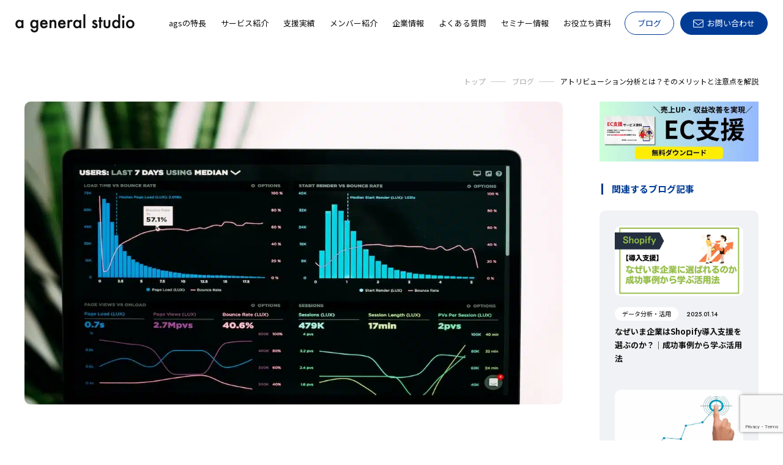

--- FILE ---
content_type: text/html; charset=UTF-8
request_url: https://ageneralstudio.com/blog/437-2/
body_size: 15331
content:
<!DOCTYPE html>
<html lang="ja">

<head>
    <meta charset="UTF-8">
    <meta http-equiv="X-UA-Compatible" content="IE=edge">
    <meta name="google-site-verification" content="YsqE5ZCK6AA9Abzuv4RHYofq81s5ahbZckr7saXoXWw" />
    
<!-- Google Tag Manager -->
<script>(function(w,d,s,l,i){w[l]=w[l]||[];w[l].push({'gtm.start':
new Date().getTime(),event:'gtm.js'});var f=d.getElementsByTagName(s)[0],
j=d.createElement(s),dl=l!='dataLayer'?'&l='+l:'';j.async=true;j.src=
'https://www.googletagmanager.com/gtm.js?id='+i+dl;f.parentNode.insertBefore(j,f);
})(window,document,'script','dataLayer','GTM-T38GN26');</script>
<!-- End Google Tag Manager -->

    
    <meta name="viewport" content="width=device-width,maximum-scale=1.0">
    <meta name="format-detection" content="telephone=no,email=no">
    <meta name="theme-color" content="#fff">
    <link rel="icon" href="/lib/cmn_img/favicon/favicon.ico" type="image/vnd.microsoft.icon">
    <meta property="og:title" content="">
    <meta property="og:type" content="website">
    <meta property="og:type" content="article">
    <meta property="og:url" content="https://ageneralstudio.com/blog/437-2/">
    <meta property="og:site_name" content="アトリビューション分析とは？そのメリットと注意点を解説">
    <link href="/lib/cmn_css/common.css" rel="stylesheet" media="all">
    <!--abl-->
    <link href="https://ageneralstudio.com/wps/wp-content/themes/ageneralstudio/css/style.css" rel="stylesheet" media="all">
    <!--abl-->
    <link href="/lib/cmn_js/libs/drawer/drawer.min.css" rel="stylesheet" media="all">
    <link href="/lib/cmn_js/libs/qswow/qswow.css" rel="stylesheet" media="all">
    <link rel="preconnect" href="https://fonts.googleapis.com">
    <link rel="preconnect" href="https://fonts.gstatic.com" crossorigin>
    <link rel="preconnect" href="https://fonts.googleapis.com">
    <link rel="preconnect" href="https://fonts.gstatic.com" crossorigin>
    <link href="https://fonts.googleapis.com/css2?family=Jost:wght@400;500;600&family=Noto+Sans+JP:wght@400;700&display=swap" rel="stylesheet">
    <!--[if lt IE 9]>
    <script src="/lib/cmn_js/global/html5shiv.min.js"></script>
    <script src="/lib/cmn_js/global/respond.min.js"></script>
<![endif]-->
    
                                                                                            <link href="/lib/cmn_css/css/module/_editor.css" rel="stylesheet" media="all">
        <link href="/blog/css/uniq.css" rel="stylesheet" media="all">
            
		<!-- All in One SEO 4.7.7.2 - aioseo.com -->
		<title>アトリビューション分析とは？そのメリットと注意点を解説 | 株式会社a general studio｜商品が売れる仕組みを創る</title>
	<meta name="description" content="agsが運用するWeb・ECに関する豆知識ブログです。Amazonや楽天等モール販売、SNS運用、Web制作など、WebやEC周りのあらゆるお役立ち情報を発信しています。" />
	<meta name="robots" content="max-image-preview:large" />
	<meta name="author" content="ags editorial department"/>
	<link rel="canonical" href="https://ageneralstudio.com/blog/437-2/" />
	<meta name="generator" content="All in One SEO (AIOSEO) 4.7.7.2" />
		<meta name="twitter:card" content="summary_large_image" />
		<meta name="twitter:title" content="アトリビューション分析とは？そのメリットと注意点を解説 | 株式会社a general studio｜商品が売れる仕組みを創る" />
		<meta name="twitter:description" content="agsが運用するWeb・ECに関する豆知識ブログです。Amazonや楽天等モール販売、SNS運用、Web制作など、WebやEC周りのあらゆるお役立ち情報を発信しています。" />
		<meta name="twitter:image" content="https://ageneralstudio.com/wps/wp-content/uploads/2023/03/luke-chesser-JKUTrJ4vK00-unsplash-1.jpg" />
		<script type="application/ld+json" class="aioseo-schema">
			{"@context":"https:\/\/schema.org","@graph":[{"@type":"Article","@id":"https:\/\/ageneralstudio.com\/blog\/437-2\/#article","name":"\u30a2\u30c8\u30ea\u30d3\u30e5\u30fc\u30b7\u30e7\u30f3\u5206\u6790\u3068\u306f\uff1f\u305d\u306e\u30e1\u30ea\u30c3\u30c8\u3068\u6ce8\u610f\u70b9\u3092\u89e3\u8aac | \u682a\u5f0f\u4f1a\u793ea general studio\uff5c\u5546\u54c1\u304c\u58f2\u308c\u308b\u4ed5\u7d44\u307f\u3092\u5275\u308b","headline":"\u30a2\u30c8\u30ea\u30d3\u30e5\u30fc\u30b7\u30e7\u30f3\u5206\u6790\u3068\u306f\uff1f\u305d\u306e\u30e1\u30ea\u30c3\u30c8\u3068\u6ce8\u610f\u70b9\u3092\u89e3\u8aac","author":{"@id":"https:\/\/ageneralstudio.com\/author\/bodypixel\/#author"},"publisher":{"@id":"https:\/\/ageneralstudio.com\/#organization"},"image":{"@type":"ImageObject","url":"https:\/\/ageneralstudio.com\/wps\/wp-content\/uploads\/2023\/03\/luke-chesser-JKUTrJ4vK00-unsplash-1.jpg","width":1200,"height":675},"datePublished":"2023-03-06T11:26:37+09:00","dateModified":"2023-07-21T09:59:39+09:00","inLanguage":"ja","mainEntityOfPage":{"@id":"https:\/\/ageneralstudio.com\/blog\/437-2\/#webpage"},"isPartOf":{"@id":"https:\/\/ageneralstudio.com\/blog\/437-2\/#webpage"},"articleSection":"\u30c7\u30fc\u30bf\u5206\u6790\u30fb\u6d3b\u7528"},{"@type":"BreadcrumbList","@id":"https:\/\/ageneralstudio.com\/blog\/437-2\/#breadcrumblist","itemListElement":[{"@type":"ListItem","@id":"https:\/\/ageneralstudio.com\/#listItem","position":1,"name":"\u5bb6","item":"https:\/\/ageneralstudio.com\/","nextItem":{"@type":"ListItem","@id":"https:\/\/ageneralstudio.com\/blog\/437-2\/#listItem","name":"\u30a2\u30c8\u30ea\u30d3\u30e5\u30fc\u30b7\u30e7\u30f3\u5206\u6790\u3068\u306f\uff1f\u305d\u306e\u30e1\u30ea\u30c3\u30c8\u3068\u6ce8\u610f\u70b9\u3092\u89e3\u8aac"}},{"@type":"ListItem","@id":"https:\/\/ageneralstudio.com\/blog\/437-2\/#listItem","position":2,"name":"\u30a2\u30c8\u30ea\u30d3\u30e5\u30fc\u30b7\u30e7\u30f3\u5206\u6790\u3068\u306f\uff1f\u305d\u306e\u30e1\u30ea\u30c3\u30c8\u3068\u6ce8\u610f\u70b9\u3092\u89e3\u8aac","previousItem":{"@type":"ListItem","@id":"https:\/\/ageneralstudio.com\/#listItem","name":"\u5bb6"}}]},{"@type":"Organization","@id":"https:\/\/ageneralstudio.com\/#organization","name":"\u682a\u5f0f\u4f1a\u793ea general studio\uff5c\u5546\u54c1\u304c\u58f2\u308c\u308b\u4ed5\u7d44\u307f\u3092\u5275\u308b","description":"EC\u30fbD2C\u306e\u58f2\u4e0a\u3092\u4f38\u3070\u3057\u305f\u3044\u5168\u3066\u306e\u304a\u5ba2\u69d8\u3092\u3001\u6226\u7565\u7acb\u6848\u3084\u69cb\u7bc9\u3001\u96c6\u5ba2\u306a\u3069\u5168\u3066\u306e\u9762\u3067\u30b5\u30dd\u30fc\u30c8\u3057\u307e\u3059\u3002","url":"https:\/\/ageneralstudio.com\/"},{"@type":"Person","@id":"https:\/\/ageneralstudio.com\/author\/bodypixel\/#author","url":"https:\/\/ageneralstudio.com\/author\/bodypixel\/","name":"ags editorial department","image":{"@type":"ImageObject","@id":"https:\/\/ageneralstudio.com\/blog\/437-2\/#authorImage","url":"https:\/\/secure.gravatar.com\/avatar\/f4c03a06872b81d4773ac23065f4b1a8?s=96&d=mm&r=g","width":96,"height":96,"caption":"ags editorial department"}},{"@type":"WebPage","@id":"https:\/\/ageneralstudio.com\/blog\/437-2\/#webpage","url":"https:\/\/ageneralstudio.com\/blog\/437-2\/","name":"\u30a2\u30c8\u30ea\u30d3\u30e5\u30fc\u30b7\u30e7\u30f3\u5206\u6790\u3068\u306f\uff1f\u305d\u306e\u30e1\u30ea\u30c3\u30c8\u3068\u6ce8\u610f\u70b9\u3092\u89e3\u8aac | \u682a\u5f0f\u4f1a\u793ea general studio\uff5c\u5546\u54c1\u304c\u58f2\u308c\u308b\u4ed5\u7d44\u307f\u3092\u5275\u308b","description":"ags\u304c\u904b\u7528\u3059\u308bWeb\u30fbEC\u306b\u95a2\u3059\u308b\u8c46\u77e5\u8b58\u30d6\u30ed\u30b0\u3067\u3059\u3002Amazon\u3084\u697d\u5929\u7b49\u30e2\u30fc\u30eb\u8ca9\u58f2\u3001SNS\u904b\u7528\u3001Web\u5236\u4f5c\u306a\u3069\u3001Web\u3084EC\u5468\u308a\u306e\u3042\u3089\u3086\u308b\u304a\u5f79\u7acb\u3061\u60c5\u5831\u3092\u767a\u4fe1\u3057\u3066\u3044\u307e\u3059\u3002","inLanguage":"ja","isPartOf":{"@id":"https:\/\/ageneralstudio.com\/#website"},"breadcrumb":{"@id":"https:\/\/ageneralstudio.com\/blog\/437-2\/#breadcrumblist"},"author":{"@id":"https:\/\/ageneralstudio.com\/author\/bodypixel\/#author"},"creator":{"@id":"https:\/\/ageneralstudio.com\/author\/bodypixel\/#author"},"image":{"@type":"ImageObject","url":"https:\/\/ageneralstudio.com\/wps\/wp-content\/uploads\/2023\/03\/luke-chesser-JKUTrJ4vK00-unsplash-1.jpg","@id":"https:\/\/ageneralstudio.com\/blog\/437-2\/#mainImage","width":1200,"height":675},"primaryImageOfPage":{"@id":"https:\/\/ageneralstudio.com\/blog\/437-2\/#mainImage"},"datePublished":"2023-03-06T11:26:37+09:00","dateModified":"2023-07-21T09:59:39+09:00"},{"@type":"WebSite","@id":"https:\/\/ageneralstudio.com\/#website","url":"https:\/\/ageneralstudio.com\/","name":"\u682a\u5f0f\u4f1a\u793ea general studio\uff5c\u5546\u54c1\u304c\u58f2\u308c\u308b\u4ed5\u7d44\u307f\u3092\u5275\u308b","description":"EC\u30fbD2C\u306e\u58f2\u4e0a\u3092\u4f38\u3070\u3057\u305f\u3044\u5168\u3066\u306e\u304a\u5ba2\u69d8\u3092\u3001\u6226\u7565\u7acb\u6848\u3084\u69cb\u7bc9\u3001\u96c6\u5ba2\u306a\u3069\u5168\u3066\u306e\u9762\u3067\u30b5\u30dd\u30fc\u30c8\u3057\u307e\u3059\u3002","inLanguage":"ja","publisher":{"@id":"https:\/\/ageneralstudio.com\/#organization"}}]}
		</script>
		<!-- All in One SEO -->

<link rel='dns-prefetch' href='//www.google.com' />
<link rel='stylesheet' id='classic-theme-styles-css' href='https://ageneralstudio.com/wps/wp-includes/css/classic-themes.min.css?ver=6.2.6' type='text/css' media='all' />
<style id='global-styles-inline-css' type='text/css'>
body{--wp--preset--color--black: #000000;--wp--preset--color--cyan-bluish-gray: #abb8c3;--wp--preset--color--white: #ffffff;--wp--preset--color--pale-pink: #f78da7;--wp--preset--color--vivid-red: #cf2e2e;--wp--preset--color--luminous-vivid-orange: #ff6900;--wp--preset--color--luminous-vivid-amber: #fcb900;--wp--preset--color--light-green-cyan: #7bdcb5;--wp--preset--color--vivid-green-cyan: #00d084;--wp--preset--color--pale-cyan-blue: #8ed1fc;--wp--preset--color--vivid-cyan-blue: #0693e3;--wp--preset--color--vivid-purple: #9b51e0;--wp--preset--gradient--vivid-cyan-blue-to-vivid-purple: linear-gradient(135deg,rgba(6,147,227,1) 0%,rgb(155,81,224) 100%);--wp--preset--gradient--light-green-cyan-to-vivid-green-cyan: linear-gradient(135deg,rgb(122,220,180) 0%,rgb(0,208,130) 100%);--wp--preset--gradient--luminous-vivid-amber-to-luminous-vivid-orange: linear-gradient(135deg,rgba(252,185,0,1) 0%,rgba(255,105,0,1) 100%);--wp--preset--gradient--luminous-vivid-orange-to-vivid-red: linear-gradient(135deg,rgba(255,105,0,1) 0%,rgb(207,46,46) 100%);--wp--preset--gradient--very-light-gray-to-cyan-bluish-gray: linear-gradient(135deg,rgb(238,238,238) 0%,rgb(169,184,195) 100%);--wp--preset--gradient--cool-to-warm-spectrum: linear-gradient(135deg,rgb(74,234,220) 0%,rgb(151,120,209) 20%,rgb(207,42,186) 40%,rgb(238,44,130) 60%,rgb(251,105,98) 80%,rgb(254,248,76) 100%);--wp--preset--gradient--blush-light-purple: linear-gradient(135deg,rgb(255,206,236) 0%,rgb(152,150,240) 100%);--wp--preset--gradient--blush-bordeaux: linear-gradient(135deg,rgb(254,205,165) 0%,rgb(254,45,45) 50%,rgb(107,0,62) 100%);--wp--preset--gradient--luminous-dusk: linear-gradient(135deg,rgb(255,203,112) 0%,rgb(199,81,192) 50%,rgb(65,88,208) 100%);--wp--preset--gradient--pale-ocean: linear-gradient(135deg,rgb(255,245,203) 0%,rgb(182,227,212) 50%,rgb(51,167,181) 100%);--wp--preset--gradient--electric-grass: linear-gradient(135deg,rgb(202,248,128) 0%,rgb(113,206,126) 100%);--wp--preset--gradient--midnight: linear-gradient(135deg,rgb(2,3,129) 0%,rgb(40,116,252) 100%);--wp--preset--duotone--dark-grayscale: url('#wp-duotone-dark-grayscale');--wp--preset--duotone--grayscale: url('#wp-duotone-grayscale');--wp--preset--duotone--purple-yellow: url('#wp-duotone-purple-yellow');--wp--preset--duotone--blue-red: url('#wp-duotone-blue-red');--wp--preset--duotone--midnight: url('#wp-duotone-midnight');--wp--preset--duotone--magenta-yellow: url('#wp-duotone-magenta-yellow');--wp--preset--duotone--purple-green: url('#wp-duotone-purple-green');--wp--preset--duotone--blue-orange: url('#wp-duotone-blue-orange');--wp--preset--font-size--small: 13px;--wp--preset--font-size--medium: 20px;--wp--preset--font-size--large: 36px;--wp--preset--font-size--x-large: 42px;--wp--preset--spacing--20: 0.44rem;--wp--preset--spacing--30: 0.67rem;--wp--preset--spacing--40: 1rem;--wp--preset--spacing--50: 1.5rem;--wp--preset--spacing--60: 2.25rem;--wp--preset--spacing--70: 3.38rem;--wp--preset--spacing--80: 5.06rem;--wp--preset--shadow--natural: 6px 6px 9px rgba(0, 0, 0, 0.2);--wp--preset--shadow--deep: 12px 12px 50px rgba(0, 0, 0, 0.4);--wp--preset--shadow--sharp: 6px 6px 0px rgba(0, 0, 0, 0.2);--wp--preset--shadow--outlined: 6px 6px 0px -3px rgba(255, 255, 255, 1), 6px 6px rgba(0, 0, 0, 1);--wp--preset--shadow--crisp: 6px 6px 0px rgba(0, 0, 0, 1);}:where(.is-layout-flex){gap: 0.5em;}body .is-layout-flow > .alignleft{float: left;margin-inline-start: 0;margin-inline-end: 2em;}body .is-layout-flow > .alignright{float: right;margin-inline-start: 2em;margin-inline-end: 0;}body .is-layout-flow > .aligncenter{margin-left: auto !important;margin-right: auto !important;}body .is-layout-constrained > .alignleft{float: left;margin-inline-start: 0;margin-inline-end: 2em;}body .is-layout-constrained > .alignright{float: right;margin-inline-start: 2em;margin-inline-end: 0;}body .is-layout-constrained > .aligncenter{margin-left: auto !important;margin-right: auto !important;}body .is-layout-constrained > :where(:not(.alignleft):not(.alignright):not(.alignfull)){max-width: var(--wp--style--global--content-size);margin-left: auto !important;margin-right: auto !important;}body .is-layout-constrained > .alignwide{max-width: var(--wp--style--global--wide-size);}body .is-layout-flex{display: flex;}body .is-layout-flex{flex-wrap: wrap;align-items: center;}body .is-layout-flex > *{margin: 0;}:where(.wp-block-columns.is-layout-flex){gap: 2em;}.has-black-color{color: var(--wp--preset--color--black) !important;}.has-cyan-bluish-gray-color{color: var(--wp--preset--color--cyan-bluish-gray) !important;}.has-white-color{color: var(--wp--preset--color--white) !important;}.has-pale-pink-color{color: var(--wp--preset--color--pale-pink) !important;}.has-vivid-red-color{color: var(--wp--preset--color--vivid-red) !important;}.has-luminous-vivid-orange-color{color: var(--wp--preset--color--luminous-vivid-orange) !important;}.has-luminous-vivid-amber-color{color: var(--wp--preset--color--luminous-vivid-amber) !important;}.has-light-green-cyan-color{color: var(--wp--preset--color--light-green-cyan) !important;}.has-vivid-green-cyan-color{color: var(--wp--preset--color--vivid-green-cyan) !important;}.has-pale-cyan-blue-color{color: var(--wp--preset--color--pale-cyan-blue) !important;}.has-vivid-cyan-blue-color{color: var(--wp--preset--color--vivid-cyan-blue) !important;}.has-vivid-purple-color{color: var(--wp--preset--color--vivid-purple) !important;}.has-black-background-color{background-color: var(--wp--preset--color--black) !important;}.has-cyan-bluish-gray-background-color{background-color: var(--wp--preset--color--cyan-bluish-gray) !important;}.has-white-background-color{background-color: var(--wp--preset--color--white) !important;}.has-pale-pink-background-color{background-color: var(--wp--preset--color--pale-pink) !important;}.has-vivid-red-background-color{background-color: var(--wp--preset--color--vivid-red) !important;}.has-luminous-vivid-orange-background-color{background-color: var(--wp--preset--color--luminous-vivid-orange) !important;}.has-luminous-vivid-amber-background-color{background-color: var(--wp--preset--color--luminous-vivid-amber) !important;}.has-light-green-cyan-background-color{background-color: var(--wp--preset--color--light-green-cyan) !important;}.has-vivid-green-cyan-background-color{background-color: var(--wp--preset--color--vivid-green-cyan) !important;}.has-pale-cyan-blue-background-color{background-color: var(--wp--preset--color--pale-cyan-blue) !important;}.has-vivid-cyan-blue-background-color{background-color: var(--wp--preset--color--vivid-cyan-blue) !important;}.has-vivid-purple-background-color{background-color: var(--wp--preset--color--vivid-purple) !important;}.has-black-border-color{border-color: var(--wp--preset--color--black) !important;}.has-cyan-bluish-gray-border-color{border-color: var(--wp--preset--color--cyan-bluish-gray) !important;}.has-white-border-color{border-color: var(--wp--preset--color--white) !important;}.has-pale-pink-border-color{border-color: var(--wp--preset--color--pale-pink) !important;}.has-vivid-red-border-color{border-color: var(--wp--preset--color--vivid-red) !important;}.has-luminous-vivid-orange-border-color{border-color: var(--wp--preset--color--luminous-vivid-orange) !important;}.has-luminous-vivid-amber-border-color{border-color: var(--wp--preset--color--luminous-vivid-amber) !important;}.has-light-green-cyan-border-color{border-color: var(--wp--preset--color--light-green-cyan) !important;}.has-vivid-green-cyan-border-color{border-color: var(--wp--preset--color--vivid-green-cyan) !important;}.has-pale-cyan-blue-border-color{border-color: var(--wp--preset--color--pale-cyan-blue) !important;}.has-vivid-cyan-blue-border-color{border-color: var(--wp--preset--color--vivid-cyan-blue) !important;}.has-vivid-purple-border-color{border-color: var(--wp--preset--color--vivid-purple) !important;}.has-vivid-cyan-blue-to-vivid-purple-gradient-background{background: var(--wp--preset--gradient--vivid-cyan-blue-to-vivid-purple) !important;}.has-light-green-cyan-to-vivid-green-cyan-gradient-background{background: var(--wp--preset--gradient--light-green-cyan-to-vivid-green-cyan) !important;}.has-luminous-vivid-amber-to-luminous-vivid-orange-gradient-background{background: var(--wp--preset--gradient--luminous-vivid-amber-to-luminous-vivid-orange) !important;}.has-luminous-vivid-orange-to-vivid-red-gradient-background{background: var(--wp--preset--gradient--luminous-vivid-orange-to-vivid-red) !important;}.has-very-light-gray-to-cyan-bluish-gray-gradient-background{background: var(--wp--preset--gradient--very-light-gray-to-cyan-bluish-gray) !important;}.has-cool-to-warm-spectrum-gradient-background{background: var(--wp--preset--gradient--cool-to-warm-spectrum) !important;}.has-blush-light-purple-gradient-background{background: var(--wp--preset--gradient--blush-light-purple) !important;}.has-blush-bordeaux-gradient-background{background: var(--wp--preset--gradient--blush-bordeaux) !important;}.has-luminous-dusk-gradient-background{background: var(--wp--preset--gradient--luminous-dusk) !important;}.has-pale-ocean-gradient-background{background: var(--wp--preset--gradient--pale-ocean) !important;}.has-electric-grass-gradient-background{background: var(--wp--preset--gradient--electric-grass) !important;}.has-midnight-gradient-background{background: var(--wp--preset--gradient--midnight) !important;}.has-small-font-size{font-size: var(--wp--preset--font-size--small) !important;}.has-medium-font-size{font-size: var(--wp--preset--font-size--medium) !important;}.has-large-font-size{font-size: var(--wp--preset--font-size--large) !important;}.has-x-large-font-size{font-size: var(--wp--preset--font-size--x-large) !important;}
.wp-block-navigation a:where(:not(.wp-element-button)){color: inherit;}
:where(.wp-block-columns.is-layout-flex){gap: 2em;}
.wp-block-pullquote{font-size: 1.5em;line-height: 1.6;}
</style>
<link rel='stylesheet' id='contact-form-7-css' href='https://ageneralstudio.com/wps/wp-content/plugins/contact-form-7/includes/css/styles.css?ver=5.3' type='text/css' media='all' />
<link rel='stylesheet' id='search-filter-plugin-styles-css' href='https://ageneralstudio.com/wps/wp-content/plugins/search-filter-pro/public/assets/css/search-filter.min.css?ver=2.5.6' type='text/css' media='all' />
<link rel='stylesheet' id='wp-oembed-blog-card-css' href='https://ageneralstudio.com/wps/wp-content/themes/ageneralstudio/vendor/inc2734/wp-oembed-blog-card/src/assets/css/wp-oembed-blog-card.min.css?ver=1733744986' type='text/css' media='all' />
<link rel='stylesheet' id='wp-share-buttons-css' href='https://ageneralstudio.com/wps/wp-content/themes/ageneralstudio/vendor/inc2734/wp-share-buttons/src/assets/css/wp-share-buttons.min.css?ver=1733744991' type='text/css' media='all' />
<link rel='stylesheet' id='wp-pagenavi-css' href='https://ageneralstudio.com/wps/wp-content/plugins/wp-pagenavi/pagenavi-css.css?ver=2.70' type='text/css' media='all' />
<script type='text/javascript' src='https://ageneralstudio.com/wps/wp-includes/js/jquery/jquery.min.js?ver=3.6.4' id='jquery-core-js'></script>
<script type='text/javascript' src='https://ageneralstudio.com/wps/wp-includes/js/jquery/jquery-migrate.min.js?ver=3.4.0' id='jquery-migrate-js'></script>
<script type='text/javascript' id='search-filter-plugin-build-js-extra'>
/* <![CDATA[ */
var SF_LDATA = {"ajax_url":"https:\/\/ageneralstudio.com\/wps\/wp-admin\/admin-ajax.php","home_url":"https:\/\/ageneralstudio.com\/","extensions":[]};
/* ]]> */
</script>
<script type='text/javascript' src='https://ageneralstudio.com/wps/wp-content/plugins/search-filter-pro/public/assets/js/search-filter-build.min.js?ver=2.5.6' id='search-filter-plugin-build-js'></script>
<script type='text/javascript' src='https://ageneralstudio.com/wps/wp-content/plugins/search-filter-pro/public/assets/js/chosen.jquery.min.js?ver=2.5.6' id='search-filter-plugin-chosen-js'></script>
  
  <meta property="og:title" content="アトリビューション分析とは？そのメリットと注意点を解説">
  <meta property="og:type" content="article">
  <meta property="og:url" content="https://ageneralstudio.com/blog/437-2/">
  <meta property="og:image" content="https://ageneralstudio.com/wps/wp-content/uploads/2023/03/luke-chesser-JKUTrJ4vK00-unsplash-1.jpg">
  <meta property="og:site_name" content="株式会社a general studio｜商品が売れる仕組みを創る">
  <meta property="og:description" content="アトリビューション分析とは 概要 アトリビューション分析とは、コンバージョンまたは売上を促進するマーケティング&hellip;">
  <meta property="og:locale" content="ja_JP">
  <meta name="twitter:card" content="summary_large_image">
  <meta name="twitter:site" content="@ageneralstudio">

  
</head>

<body id="pageTop" class="post-template-default single single-post postid-3152 single-format-standard blogPage_detail drawer drawer--top">


<div class="wrapper">

<!-- Google Tag Manager (noscript) -->
<noscript><iframe src="https://www.googletagmanager.com/ns.html?id=GTM-T38GN26"
height="0" width="0" style="display:none;visibility:hidden"></iframe></noscript>
<!-- End Google Tag Manager (noscript) -->

<header class="pcHd pc_show">
	<p class="logo"><a href="/"><img src="/lib/cmn_img/logo.png" alt="a general studio"></a></p>
	<ul class="navList">
		<li><a href="/features/"><span>agsの特長</span></a></li>
		<li class="menuOn">
			<a href="/service/"><span>サービス紹介</span></a>
			<div class="megaMenu">
				<div class="megaMenuInr">
					<div class="ttlArea">
						<p class="menuTtl"><span>Service</span>サービス紹介</p><p class="btnStyle_01 btn"><a href="/service/"><span>一覧を見る</span></a></p>
					</div>
					<ul class="cmn_channelList cmn04_btn area01">
								<li class="link_box">
									<div class="in">
										<div class="wrap">
											<p class="logo itemH"><img src="/lib/cmn_img/top/sec03_logo01.png" alt="楽天運用支援" width="160" height="47"></p>
											<p class="ttl">楽天運用支援</p>
											<p class="btnStyle_02 btn"><a href="/service/rakuten.php">詳しく見る</a></p>
										</div>
									</div>
								</li>
								<li class="link_box">
									<div class="in">
										<div class="wrap">
											<p class="logo itemH"><img src="/lib/cmn_img/top/sec03_logo02.png" alt="楽天運用支援" width="156" height="47"></p>
											<p class="ttl">Amazon運用支援</p>
											<p class="btnStyle_02 btn"><a href="/service/amazon.php">詳しく見る</a></p>
										</div>
									</div>
								</li>
								<li class="link_box">
									<div class="in">
										<div class="wrap">
											<p class="logo itemH"><img src="/lib/cmn_img/top/sec03_logo03.png" alt="Yahooショッピング運用支援" width="211" height="30"></p>
											<p class="ttl">Yahooショッピング運用支援</p>
											<p class="btnStyle_02 btn"><a href="/service/yahoo.php">詳しく見る</a></p>
										</div>
									</div>
								</li>
								<li class="link_box">
									<div class="in">
										<div class="wrap">
											<p class="logo itemH"><img src="/lib/cmn_img/top/sec03_logo04.png" alt="Shopify運用支援" width="176" height="50"></p>
											<p class="ttl">Shopify運用支援</p>
											<p class="btnStyle_02 btn"><a href="/service/shopify.php">詳しく見る</a></p>
										</div>
									</div>
								</li>
							</ul>
					<ul class="area02">
						<ul class="btnList cmn03_btn">
							<li class="btnStyle_01 btn"><a href="/service/advertisement.php"><span>広告運用支援</span></a></li>
							<li class="btnStyle_01 btn"><a href="/service/marketing.php#anc02"><span>SNS運用支援</span></a></li>
							<li class="btnStyle_01 btn"><a href="/service/marketing.php#anc01"><span>SEO運用支援</span></a></li>
						</ul>
					</ul>
				</div>
			</div>
		</li>
		<li><a href="/case/"><span>支援実績</span></a></li>
		<li><a href="/member/"><span>メンバー紹介</span></a></li>
		<li><a href="/company/"><span>企業情報</span></a></li>
		<li><a href="/faq/"><span>よくある質問</span></a></li>
		<li><a href="/seminer/"><span>セミナー情報</span></a></li>
		<li><a href="/document/"><span>お役立ち資料</span></a></li>
		<li class="blog"><a href="/blog/">ブログ</a></li>
		<li class="contact"><a href="/contact/"><span>お問い合わせ</span></a></li>
	</ul>
</header>

<div class="spHd sp_show">
	<p class="contactBtn"><a href="/contact/"><span></span></a></p>
<div class="drawer">
	<p class="hdLogo"><a href="/"><img src="/lib/cmn_img/logo.png" alt="a general studio"></a></p>
	<button type="button" class="drawer-toggle drawer-hamburger">
    <span class="sr-only">toggle navigation</span>
    <span class="drawer-hamburger-icon"></span>
	</button>
	<nav class="drawer-nav">
		<div class="drawer-menu">
		<ul class="mainList">
			<li class="logo"><a href="/"><img src="/lib/cmn_img/logo.png" alt="a general studio"></a></li>
			<li><a class="drawer-menu-item linkBtn" href="/">トップ</a></li>
			<li><a class="drawer-menu-item linkBtn" href="/features/">agsの特長</a></li>
			<li class="drawer-dropdown">
				<a class="drawer-menu-item" href="#" data-toggle="dropdown" role="button" aria-expanded="false">サービス紹介</a>
				<ul class="drawer-dropdown-menu">
					<li><a class="drawer-dropdown-menu-item linkBtn" href="/service/">トップ</a></li>
					<li><a class="drawer-dropdown-menu-item linkBtn" href="/service/rakuten.php">楽天運用支援</a></li>
					<li><a class="drawer-dropdown-menu-item linkBtn" href="/service/amazon.php">Amazon運用支援</a></li>
					<li><a class="drawer-dropdown-menu-item linkBtn" href="/service/yahoo.php">Yahoo!ショッピング運⽤⽀援</a></li>
					<li><a class="drawer-dropdown-menu-item linkBtn" href="/service/shopify.php">Shopify運⽤⽀援</a></li>
					<li><a class="drawer-dropdown-menu-item linkBtn" href="/service/advertisement.php">広告運用支援</a></li>
					<li><a class="drawer-dropdown-menu-item linkBtn" href="/service/marketing.php">自社マーケティング支援⽤⽀援</a></li>
				</ul>
			</li>
			<li><a class="drawer-menu-item linkBtn" href="/case/">支援実績</a></li>
			<li><a class="drawer-menu-item linkBtn" href="/member/">メンバー紹介</a></li>
			<li><a class="drawer-menu-item linkBtn" href="/company/">企業情報</a></li>
			<li><a class="drawer-menu-item linkBtn" href="/faq/">よくある質問</a></li>
			<li class="drawer-dropdown">
				<a class="drawer-menu-item" href="#" data-toggle="dropdown" role="button" aria-expanded="false">セミナー情報</a>
				<ul class="drawer-dropdown-menu">
					<li><a class="drawer-dropdown-menu-item linkBtn" href="/seminer/">トップ</a></li>
					<li><a class="drawer-dropdown-menu-item linkBtn" href="/seminer/#anc01">開催予定セミナー</a></li>
					<li><a class="drawer-dropdown-menu-item linkBtn" href="/seminer-report/">セミナーレポート</a></li>
					<li><a class="drawer-dropdown-menu-item linkBtn" href="/seminer/#anc02">過去セミナー動画</a></li>
				</ul>
			</li>
			<li><a class="drawer-menu-item linkBtn" href="/document/">お役立ち資料</a></li>
			</ul>
			<ul class="cvList">
				<li class="blog"><a href="/blog/">ブログ</a></li>
				<li class="contact"><a href="/contact/"><span>お問い合わせ</span></a></li>
			</ul>
		<ul class="space"></ul>
		</div>
	</nav>
</div>
<!--▲▲drawer▲▲-->
</div>
<!--▲▲hamburger▲▲-->

<div class="cmn_knowPopup">
	<div class="wrap">
	<p class="close"><span></span></p>
	<p class="tx">サービス内容や実績など気になることがございましたら<br class="sp_show">いつでもお問い合わせください。</p>
	<ul class="btnList cmn02_btn">
		<li class="download"><a href="/document/"><span>サービス資料をダウンロードする(無料)</span></a></li>
		<li class="contact"><a href="/contact/"><span>お問い合わせフォームはこちら</span></a></li>
	</ul>
	</div>
</div>
<!--▲▲HEADER ▲▲-->


<section class="mv">
	<div class="inrL inr">
		<div class="breadcrumb right">
			<ol vocab="https://schema.org/" typeof="BreadcrumbList">
				<li property="itemListElement" typeof="ListItem">
					<a property="item" typeof="WebPage" href="/"><span property="name">トップ</span></a>
					<meta property="position" content="1">
				</li>
				<li property="itemListElement" typeof="ListItem">
					<a property="item" typeof="WebPage" href="/blog/"><span property="name">ブログ</span></a>
					<meta property="position" content="2">
				</li>
				<li property="itemListElement" typeof="ListItem">
					<span property="name">アトリビューション分析とは？そのメリットと注意点を解説</span>
					<meta property="position" content="3">
				</li>
			</ol>
		</div>
	</div>
</section>

<div class="container">

	<section class="sec01 secMrg_btm qswow" data-qw-type="fadeInUp" data-qw-delay="0.3">
		<div class="inrL inr">
			<div class="boxL">
			<p class="mainImg"><picture class="attachment-post-thumbnail size-post-thumbnail wp-post-image" decoding="async">
<source type="image/webp" srcset="https://ageneralstudio.com/wps/wp-content/uploads/2023/03/luke-chesser-JKUTrJ4vK00-unsplash-1.jpg.webp 1200w, https://ageneralstudio.com/wps/wp-content/uploads/2023/03/luke-chesser-JKUTrJ4vK00-unsplash-1-300x169.jpg.webp 300w, https://ageneralstudio.com/wps/wp-content/uploads/2023/03/luke-chesser-JKUTrJ4vK00-unsplash-1-1024x576.jpg.webp 1024w, https://ageneralstudio.com/wps/wp-content/uploads/2023/03/luke-chesser-JKUTrJ4vK00-unsplash-1-768x432.jpg.webp 768w" sizes="(max-width: 1200px) 100vw, 1200px"/>
<img src="https://ageneralstudio.com/wps/wp-content/uploads/2023/03/luke-chesser-JKUTrJ4vK00-unsplash-1.jpg" alt="" decoding="async" srcset="https://ageneralstudio.com/wps/wp-content/uploads/2023/03/luke-chesser-JKUTrJ4vK00-unsplash-1.jpg 1200w, https://ageneralstudio.com/wps/wp-content/uploads/2023/03/luke-chesser-JKUTrJ4vK00-unsplash-1-300x169.jpg 300w, https://ageneralstudio.com/wps/wp-content/uploads/2023/03/luke-chesser-JKUTrJ4vK00-unsplash-1-1024x576.jpg 1024w, https://ageneralstudio.com/wps/wp-content/uploads/2023/03/luke-chesser-JKUTrJ4vK00-unsplash-1-768x432.jpg 768w" sizes="(max-width: 1200px) 100vw, 1200px"/>
</picture>
</p>
			<div class="cmn_ttlArea top60 pcCenter">
				<ul class="cateList">
					<li>データ分析・活用</li>				</ul>
				<p class="day"><time datetime="2023年3月6日" itemprop="”datepublished”">2023 / 03 / 06</time></p>
				<h1 class="ttl">アトリビューション分析とは？そのメリットと注意点を解説</h1>
				<p class="updateDay"><span><time datetime="2023年7月21日" itemprop="”modified”">2023 / 07 / 21</time></span></p>
			</div>


			<div class="editor">
				<div class="template04">
					<p class="ttl">目次</p>
					<div class="mokuji"></div>

				</div>

				<div class="e-block">
					
<h2 class="wp-block-heading">アトリビューション分析とは</h2>



<h3 class="wp-block-heading">概要</h3>



<p>アトリビューション分析とは、コンバージョンまたは売上を促進するマーケティングチャネルと、最終結果に対する各チャネルの貢献度を特定するプロセスです。その目的は、カスタマージャーニーを理解し、購買の意思決定に影響を与えるタッチポイントを特定することです。アトリビューション分析は、ファーストタッチ、ラストタッチ、マルチタッチアトリビューションなど、さまざまなモデルを使用して行うことができます。</p>



<h2 class="wp-block-heading">アトリビューション分析を行うメリット</h2>



<h3 class="wp-block-heading">CV数の増加につながる</h3>



<p>アトリビューション分析は、コンバージョンまたは売上を促進する上で最も効果的なマーケティングチャネルを特定するのに役立ちます。この知識により、これらのチャネルにリソースを集中させ、キャンペーンを最適化し、コンバージョン率を向上させることができます。</p>



<h3 class="wp-block-heading">効率よく予算を配分できる</h3>



<p>アトリビューション分析により、予算をより効率的に配分することができます。ROIが最も高いチャネルを特定することで、これらのチャネルに予算をシフトし、効果の低いチャネルへの支出を削減することができます。</p>



<h2 class="wp-block-heading">アトリビューション分析をしないと起こる失敗例</h2>



<h3 class="wp-block-heading">成果（コンバージョンや売上）を生み出している広告をやめてしまう</h3>



<p>アトリビューション分析を行わないと、コンバージョンや売上を促進しているチャネルを特定できない場合があります。その結果、うまくいっている広告チャネルを切り捨ててしまい、潜在的な売上を失ってしまうという事態を招きかねないのです。</p>



<h3 class="wp-block-heading">無駄な広告の予算を増やしてしまう</h3>



<p>アトリビューション分析を行わないと、ビジネス目標に貢献していないチャネルを特定できない場合があります。その結果、効果のない広告チャネルへの支出を増やし、予算を浪費してしまうという事態を招きかねないのです。</p>



<h2 class="wp-block-heading">まとめ</h2>



<p>アトリビューション分析は、マーケティング・チャネルの価値を理解し、より効率的にリソースを割り当てることができる強力なツールです。購入の意思決定に影響を与えるタッチポイントを特定することで、キャンペーンを最適化し、コンバージョン率を向上させることができます。アトリビューション分析を行わないと、成功している広告チャネルを切り捨て、効果のないチャネルに予算を浪費してしまう危険性があります。</p>
				</div>

				


 


			</div>

		</div>
		<div class="boxR">

			<!-- 追加バナー01 -->
			<div style="display:block; margin-bottom:30px;">
				<a href="/document/document-919549/"><picture>
<source type="image/webp" srcset="https://ageneralstudio.com/wps/wp-content/uploads/img-sidebnr-01.png.webp"/>
<img src="https://ageneralstudio.com/wps/wp-content/uploads/img-sidebnr-01.png" alt="売上UP・修正改善を実現 EC支援 無料ダウンロード"/>
</picture>
</a>
			</div>

			<p class="boxTtl">関連するブログ記事</p>
			<div class="kijiBox">
				<ul class="cmn_blogList blogList">
												  <li class="hoverOn">
					<a href="https://ageneralstudio.com/blog/3808-2/">
						<p class="thum cmn_ofi"><picture class="attachment-post-thumbnail size-post-thumbnail wp-post-image" decoding="async" loading="lazy">
<source type="image/webp" srcset="https://ageneralstudio.com/wps/wp-content/uploads/shopify-3-3.png.webp 1200w, https://ageneralstudio.com/wps/wp-content/uploads/shopify-3-3-768x432.png.webp 768w" sizes="(max-width: 1200px) 100vw, 1200px"/>
<img src="https://ageneralstudio.com/wps/wp-content/uploads/shopify-3-3.png" alt="" decoding="async" loading="lazy" srcset="https://ageneralstudio.com/wps/wp-content/uploads/shopify-3-3.png 1200w, https://ageneralstudio.com/wps/wp-content/uploads/shopify-3-3-768x432.png 768w" sizes="(max-width: 1200px) 100vw, 1200px"/>
</picture>
</p>
						<ul class="cmn_cateList wh">
							<li>データ分析・活用</li>						</ul>
						<p class="day">2025.01.14</p>
						<p class="ttl">なぜいま企業はShopify導入支援を選ぶのか？｜成功事例から学ぶ活用法</p>
					</a>
				</li>
								  <li class="hoverOn">
					<a href="https://ageneralstudio.com/blog/1349-3/">
						<p class="thum cmn_ofi"><picture class="attachment-post-thumbnail size-post-thumbnail wp-post-image" decoding="async" loading="lazy">
<source type="image/webp" srcset="https://ageneralstudio.com/wps/wp-content/uploads/2023/07/goal-g232cbca3c_1280-1.jpg.webp 1200w, https://ageneralstudio.com/wps/wp-content/uploads/2023/07/goal-g232cbca3c_1280-1-300x169.jpg.webp 300w, https://ageneralstudio.com/wps/wp-content/uploads/2023/07/goal-g232cbca3c_1280-1-1024x576.jpg.webp 1024w, https://ageneralstudio.com/wps/wp-content/uploads/2023/07/goal-g232cbca3c_1280-1-768x432.jpg.webp 768w" sizes="(max-width: 1200px) 100vw, 1200px"/>
<img src="https://ageneralstudio.com/wps/wp-content/uploads/2023/07/goal-g232cbca3c_1280-1.jpg" alt="" decoding="async" loading="lazy" srcset="https://ageneralstudio.com/wps/wp-content/uploads/2023/07/goal-g232cbca3c_1280-1.jpg 1200w, https://ageneralstudio.com/wps/wp-content/uploads/2023/07/goal-g232cbca3c_1280-1-300x169.jpg 300w, https://ageneralstudio.com/wps/wp-content/uploads/2023/07/goal-g232cbca3c_1280-1-1024x576.jpg 1024w, https://ageneralstudio.com/wps/wp-content/uploads/2023/07/goal-g232cbca3c_1280-1-768x432.jpg 768w" sizes="(max-width: 1200px) 100vw, 1200px"/>
</picture>
</p>
						<ul class="cmn_cateList wh">
							<li>データ分析・活用</li>						</ul>
						<p class="day">2023.07.13</p>
						<p class="ttl">Shopifyで売上を伸ばすために欠かせないストア分析を行うための機能を紹介</p>
					</a>
				</li>
								  <li class="hoverOn">
					<a href="https://ageneralstudio.com/blog/55-2/">
						<p class="thum cmn_ofi"><picture class="attachment-post-thumbnail size-post-thumbnail wp-post-image" decoding="async" loading="lazy">
<source type="image/webp" srcset="https://ageneralstudio.com/wps/wp-content/uploads/2023/05/alexander-shatov-k1xf2D7jWUs-unsplash-1.jpg.webp 1200w, https://ageneralstudio.com/wps/wp-content/uploads/2023/05/alexander-shatov-k1xf2D7jWUs-unsplash-1-300x169.jpg.webp 300w, https://ageneralstudio.com/wps/wp-content/uploads/2023/05/alexander-shatov-k1xf2D7jWUs-unsplash-1-1024x576.jpg.webp 1024w, https://ageneralstudio.com/wps/wp-content/uploads/2023/05/alexander-shatov-k1xf2D7jWUs-unsplash-1-768x432.jpg.webp 768w" sizes="(max-width: 1200px) 100vw, 1200px"/>
<img src="https://ageneralstudio.com/wps/wp-content/uploads/2023/05/alexander-shatov-k1xf2D7jWUs-unsplash-1.jpg" alt="" decoding="async" loading="lazy" srcset="https://ageneralstudio.com/wps/wp-content/uploads/2023/05/alexander-shatov-k1xf2D7jWUs-unsplash-1.jpg 1200w, https://ageneralstudio.com/wps/wp-content/uploads/2023/05/alexander-shatov-k1xf2D7jWUs-unsplash-1-300x169.jpg 300w, https://ageneralstudio.com/wps/wp-content/uploads/2023/05/alexander-shatov-k1xf2D7jWUs-unsplash-1-1024x576.jpg 1024w, https://ageneralstudio.com/wps/wp-content/uploads/2023/05/alexander-shatov-k1xf2D7jWUs-unsplash-1-768x432.jpg 768w" sizes="(max-width: 1200px) 100vw, 1200px"/>
</picture>
</p>
						<ul class="cmn_cateList wh">
							<li>データ分析・活用</li>						</ul>
						<p class="day">2023.05.23</p>
						<p class="ttl">Twitterアナリティクスとは？使い方から分析できる項目まで詳しく解説！</p>
					</a>
				</li>
								  <li class="hoverOn">
					<a href="https://ageneralstudio.com/blog/1057-2/">
						<p class="thum cmn_ofi"><picture class="attachment-post-thumbnail size-post-thumbnail wp-post-image" decoding="async" loading="lazy">
<source type="image/webp" srcset="https://ageneralstudio.com/wps/wp-content/uploads/2023/04/financial-g16dead74c_1280-1.jpg.webp 1200w, https://ageneralstudio.com/wps/wp-content/uploads/2023/04/financial-g16dead74c_1280-1-300x169.jpg.webp 300w, https://ageneralstudio.com/wps/wp-content/uploads/2023/04/financial-g16dead74c_1280-1-1024x576.jpg.webp 1024w, https://ageneralstudio.com/wps/wp-content/uploads/2023/04/financial-g16dead74c_1280-1-768x432.jpg.webp 768w" sizes="(max-width: 1200px) 100vw, 1200px"/>
<img src="https://ageneralstudio.com/wps/wp-content/uploads/2023/04/financial-g16dead74c_1280-1.jpg" alt="" decoding="async" loading="lazy" srcset="https://ageneralstudio.com/wps/wp-content/uploads/2023/04/financial-g16dead74c_1280-1.jpg 1200w, https://ageneralstudio.com/wps/wp-content/uploads/2023/04/financial-g16dead74c_1280-1-300x169.jpg 300w, https://ageneralstudio.com/wps/wp-content/uploads/2023/04/financial-g16dead74c_1280-1-1024x576.jpg 1024w, https://ageneralstudio.com/wps/wp-content/uploads/2023/04/financial-g16dead74c_1280-1-768x432.jpg 768w" sizes="(max-width: 1200px) 100vw, 1200px"/>
</picture>
</p>
						<ul class="cmn_cateList wh">
							<li>データ分析・活用</li>						</ul>
						<p class="day">2023.04.19</p>
						<p class="ttl">EC・D2C事業者必見！ECサイトで実施できるデータ分析に関する記事まとめ</p>
					</a>
				</li>
								  <li class="hoverOn">
					<a href="https://ageneralstudio.com/blog/147-2/">
						<p class="thum cmn_ofi"><picture class="attachment-post-thumbnail size-post-thumbnail wp-post-image" decoding="async" loading="lazy">
<source type="image/webp" srcset="https://ageneralstudio.com/wps/wp-content/uploads/2023/03/startup-g0abe6ba85_1280-1.jpg.webp 1200w, https://ageneralstudio.com/wps/wp-content/uploads/2023/03/startup-g0abe6ba85_1280-1-300x169.jpg.webp 300w, https://ageneralstudio.com/wps/wp-content/uploads/2023/03/startup-g0abe6ba85_1280-1-1024x576.jpg.webp 1024w, https://ageneralstudio.com/wps/wp-content/uploads/2023/03/startup-g0abe6ba85_1280-1-768x432.jpg.webp 768w" sizes="(max-width: 1200px) 100vw, 1200px"/>
<img src="https://ageneralstudio.com/wps/wp-content/uploads/2023/03/startup-g0abe6ba85_1280-1.jpg" alt="" decoding="async" loading="lazy" srcset="https://ageneralstudio.com/wps/wp-content/uploads/2023/03/startup-g0abe6ba85_1280-1.jpg 1200w, https://ageneralstudio.com/wps/wp-content/uploads/2023/03/startup-g0abe6ba85_1280-1-300x169.jpg 300w, https://ageneralstudio.com/wps/wp-content/uploads/2023/03/startup-g0abe6ba85_1280-1-1024x576.jpg 1024w, https://ageneralstudio.com/wps/wp-content/uploads/2023/03/startup-g0abe6ba85_1280-1-768x432.jpg 768w" sizes="(max-width: 1200px) 100vw, 1200px"/>
</picture>
</p>
						<ul class="cmn_cateList wh">
							<li>データ分析・活用</li>						</ul>
						<p class="day">2023.03.14</p>
						<p class="ttl">ECサイトの売上拡大に重要な「転換率」「集客数」「客単価」を増加させる方法について詳しく解説！</p>
					</a>
				</li>
				
								</ul>
			</div>
			<p class="boxTtl top40">カテゴリー</p>
			<div class="cateBox">
				<div class="cat-list">
				<dl class="accordion">
					<dt>ニュース</dt>
					<dd>
						<ul class="cateList">
							<li><a href="/blog/?cat=news#searchBox">#ALL</a></li>
																				</ul>
					</dd>
				</dl>
				<dl class="accordion">
					<dt>Amazon</dt>
					<dd>
						<ul class="cateList">
							<li><a href="/blog/?cat=amazon#searchBox">#ALL</a></li>
																												<li><a href="https://ageneralstudio.com/category/blog/amazon/%e4%ba%8b%e4%be%8b/">#事例</a></li>
																					<li><a href="https://ageneralstudio.com/category/blog/amazon/setting-amazon/">#設定・手順</a></li>
																					<li><a href="https://ageneralstudio.com/category/blog/amazon/itempage-amazon/">#商品ページ</a></li>
																					<li><a href="https://ageneralstudio.com/category/blog/amazon/ads-amazon/">#広告</a></li>
																					<li><a href="https://ageneralstudio.com/category/blog/amazon/sale-amazon/">#セール</a></li>
																					<li><a href="https://ageneralstudio.com/category/blog/amazon/reporting-amazon/">#レポート・分析</a></li>
													</ul>
					</dd>
				</dl>
				<dl class="accordion">
					<dt>Shopify</dt>
					<dd>
						<ul class="cateList">
							<li><a href="/blog/?cat=shopify#searchBox">#ALL</a></li>
																												<li><a href="https://ageneralstudio.com/category/blog/shopify/setting-shopify/">#設定・手順</a></li>
																					<li><a href="https://ageneralstudio.com/category/blog/shopify/design/">#商品ページ・デザイン</a></li>
																					<li><a href="https://ageneralstudio.com/category/blog/shopify/reporting-shopify/">#レポート・分析</a></li>
																					<li><a href="https://ageneralstudio.com/category/blog/shopify/shopify_dev/">#Shopify開発</a></li>
																					<li><a href="https://ageneralstudio.com/category/blog/shopify/apps/">#アプリ紹介</a></li>
													</ul>
					</dd>
				</dl>
				<dl class="accordion">
					<dt>WEB制作</dt>
					<dd>
						<ul class="cateList">
							<li><a href="/blog/?cat=webdesign#searchBox">#ALL</a></li>
																												<li><a href="https://ageneralstudio.com/category/blog/webdesign/%e6%8e%a1%e7%94%a8%e3%83%bb%e4%ba%ba%e4%ba%8b/">#採用・人事</a></li>
																					<li><a href="https://ageneralstudio.com/category/blog/webdesign/benchmark/">#事例</a></li>
																					<li><a href="https://ageneralstudio.com/category/blog/webdesign/design_dev/">#デザイン・制作</a></li>
																					<li><a href="https://ageneralstudio.com/category/blog/webdesign/projectmanagement/">#管理・マネジメント</a></li>
																					<li><a href="https://ageneralstudio.com/category/blog/webdesign/tools/">#ツール・開発</a></li>
																					<li><a href="https://ageneralstudio.com/category/blog/webdesign/knowledge/">#基礎知識</a></li>
													</ul>
					</dd>
				</dl>
				<dl class="accordion">
					<dt>Yahoo!ショッピング</dt>
					<dd>
						<ul class="cateList">
							<li><a href="/blog/?cat=yahoo_shopping#searchBox">#ALL</a></li>
																												<li><a href="https://ageneralstudio.com/category/blog/yahoo_shopping/ads-yahoo_shopping/">#広告</a></li>
																					<li><a href="https://ageneralstudio.com/category/blog/yahoo_shopping/sale-yahoo_shopping/">#セール</a></li>
																					<li><a href="https://ageneralstudio.com/category/blog/yahoo_shopping/reporting-yahoo_shopping/">#レポート・分析</a></li>
																					<li><a href="https://ageneralstudio.com/category/blog/yahoo_shopping/setting-yahoo_shopping/">#設定・手順</a></li>
																					<li><a href="https://ageneralstudio.com/category/blog/yahoo_shopping/itempage-yahoo_shopping/">#商品ページ</a></li>
													</ul>
					</dd>
				</dl>
				<dl class="accordion">
					<dt>楽天市場</dt>
					<dd>
						<ul class="cateList">
							<li><a href="/blog/?cat=rakuten#searchBox">#ALL</a></li>
																												<li><a href="https://ageneralstudio.com/category/blog/rakuten/setting/">#設定・手順</a></li>
																					<li><a href="https://ageneralstudio.com/category/blog/rakuten/itempage/">#商品ページ</a></li>
																					<li><a href="https://ageneralstudio.com/category/blog/rakuten/ads/">#広告</a></li>
																					<li><a href="https://ageneralstudio.com/category/blog/rakuten/sale/">#セール</a></li>
																					<li><a href="https://ageneralstudio.com/category/blog/rakuten/reporting/">#レポート・分析</a></li>
													</ul>
					</dd>
				</dl>
				<dl class="accordion last">
					<dt>集客</dt>
					<dd>
						<ul class="cateList">
							<li><a href="/blog/?cat=promotion#searchBox">#ALL</a></li>
																												<li><a href="https://ageneralstudio.com/category/blog/promotion/ec/">#EC</a></li>
																					<li><a href="https://ageneralstudio.com/category/blog/promotion/example/">#事例</a></li>
																					<li><a href="https://ageneralstudio.com/category/blog/promotion/seo/">#SEO対策</a></li>
																					<li><a href="https://ageneralstudio.com/category/blog/promotion/ads-promotion/">#ネット広告</a></li>
																					<li><a href="https://ageneralstudio.com/category/blog/promotion/social/">#SNS</a></li>
													</ul>
					</dd>
				</dl>
				</div>
			</div>

			<!-- 追加バナー02 -->
			<div style="display:block; margin:30px 0;">
				<a href="/consultation/"><picture>
<source type="image/webp" srcset="https://ageneralstudio.com/wps/wp-content/uploads/img-sidebnr-02.png.webp"/>
<img src="https://ageneralstudio.com/wps/wp-content/uploads/img-sidebnr-02.png" alt="売上UP・修正改善を実現 EC運営修正構造診断 無料ダウンロード"/>
</picture>
</a>
			</div>

		</div>
			<p class="btnStyle_01 top80"><a href="/blog/"><span>一覧に戻る</span></a></p>
		</div>
	</section>

</div>
<!--▲▲container▲▲-->

<footer class="ft">
	<div class="topWrap">
	<div class="contactArea itemH">
			<p class="ttl"><span>CONTACT</span>ご相談・ご質問等、何でもお気軽に<br class="sp_show">お問い合わせください。</p>
			<p class="tx">サービス内容の詳細や実績に関するご質問など、気になることがございましたらいつでもお気軽にご相談ください。お問い合わせは、お電話、またはフォームより受け付けております。</p>
			<p class="tel">
				<a href="tel:03-6420-3757"><span class="telTx">03-6420-3757</span><span class="subTx">受付時間　<br class="sp_show">10：00〜19：00（土日祝除く）</span></a>
			</p>
			<ul class="btnList">
				<li class="contact">
					<a href="/contact/"><span>お問い合わせ</span></a>
				</li>
				<li class="download">
					<a href="/document/"><span>資料ダウンロード</span></a>
				</li>
			</ul>
	</div>
	<div class="magagineArea itemH">
		<p class="ttl"><span>MAIL MAGAZINE</span>agsメールマガジンで業界知識をいちはやくGET！</p>
			<p class="tx">agsメールマガジンは毎週配信中です！業界の最新の動向やトレンド、ECモールやSNSの運用ノウハウや知識などをお届け！セミナー情報などの最新情報もメルマガにてお知らせいたします。</p>
		<ul class="btnList">
			<li class="btnStyle_01 link">
				<a href="https://share.hsforms.com/1x8j_IwEjRU6f3w7iu45kowqu3a5" target="_blank"><span>メルマガ会員登録はこちら</span></a>
			</li>
		</ul>
	</div>
	</div>
	<div class="ftArea">
		<div class="inrL">
			<div class="boxL">
				<p class="logo"><img src="/lib/cmn_img/logo_wh.png" alt="a general studio"></p>
				<p class="add">〒150-0043<br>東京都渋谷区道玄坂1丁目10番8号 渋谷道玄坂東急ビル2F−C</p>
				<p class="tel"><a href="tel:03-6420-3757"><span>tel. </span>03-6420-3757</a></p>
			</div>
			<div class="boxR">
				<div class="wrap lm0">
					<ul class="menuList">
						<li><a href="/">トップ</a></li>
						<li><a href="/features/">agsの特長</a></li>
					</ul>
				</div>
				<div class="wrap">
					<ul class="menuList">
						<li class="sp100">
							<a href="/service/">サービス紹介</a>
							<ul class="menuList02">
								<li><a href="/service/rakuten.php">楽天運用支援</a></li>
								<li><a href="/service/amazon.php">Amazon運用支援</a></li>
								<li><a href="/service/yahoo.php">Yahooショッピング運用支援</a></li>
								<li><a href="/service/shopify.php">Shopify運用支援</a></li>
								<li><a href="/service/advertisement.php">広告運用支援</a></li>
								<li><a href="/service/marketing.php">自社マーケティング支援</a></li>
							</ul>
						</li>
					</ul>
				</div>
				<div class="wrap">
					<ul class="menuList">
						<li><a href="/case/">支援実績</a></li>
						<li><a href="/member/">メンバー紹介</a></li>
						<li><a href="/company/">企業情報</a></li>
						<li><a href="/faq/">よくある質問</a></li>
						<li><a href="/document/">お役立ち資料</a></li>
						<li><a href="/seminer/">セミナー情報</a></li>
					</ul>
				</div>
				<div class="wrap">
					<ul class="menuList">
						<li><a href="/contact/">お問い合わせ</a></li>
						<li><a href="/blog/">ブログ</a></li>
						<li><a href="/privacy-policy/">プライバシーポリシー</a></li>
					</ul>
				</div>
				<p class="copyRight">Copyright © a general studio All Rights Reserved.</p>
			</div>
		</div>
	</div>
</footer>

<script src="/lib/cmn_js/common-dist.js"></script>
<!--▲▲FOOTER ▲▲-->

</div>
<!--▲▲WRAPPER▲▲-->



<script type='text/javascript' id='contact-form-7-js-extra'>
/* <![CDATA[ */
var wpcf7 = {"apiSettings":{"root":"https:\/\/ageneralstudio.com\/wp-json\/contact-form-7\/v1","namespace":"contact-form-7\/v1"}};
/* ]]> */
</script>
<script type='text/javascript' src='https://ageneralstudio.com/wps/wp-content/plugins/contact-form-7/includes/js/scripts.js?ver=5.3' id='contact-form-7-js'></script>
<script type='text/javascript' src='https://www.google.com/recaptcha/api.js?render=6LeWU7YqAAAAABpi8nd_z7Jr0lT9rAhEx99NNXHa&#038;ver=3.0' id='google-recaptcha-js'></script>
<script type='text/javascript' id='wpcf7-recaptcha-js-extra'>
/* <![CDATA[ */
var wpcf7_recaptcha = {"sitekey":"6LeWU7YqAAAAABpi8nd_z7Jr0lT9rAhEx99NNXHa","actions":{"homepage":"homepage","contactform":"contactform"}};
/* ]]> */
</script>
<script type='text/javascript' src='https://ageneralstudio.com/wps/wp-content/plugins/contact-form-7/modules/recaptcha/script.js?ver=5.3' id='wpcf7-recaptcha-js'></script>
<script type='text/javascript' src='https://ageneralstudio.com/wps/wp-includes/js/jquery/ui/core.min.js?ver=1.13.2' id='jquery-ui-core-js'></script>
<script type='text/javascript' src='https://ageneralstudio.com/wps/wp-includes/js/jquery/ui/datepicker.min.js?ver=1.13.2' id='jquery-ui-datepicker-js'></script>
<script type='text/javascript' id='jquery-ui-datepicker-js-after'>
jQuery(function(jQuery){jQuery.datepicker.setDefaults({"closeText":"\u9589\u3058\u308b","currentText":"\u4eca\u65e5","monthNames":["1\u6708","2\u6708","3\u6708","4\u6708","5\u6708","6\u6708","7\u6708","8\u6708","9\u6708","10\u6708","11\u6708","12\u6708"],"monthNamesShort":["1\u6708","2\u6708","3\u6708","4\u6708","5\u6708","6\u6708","7\u6708","8\u6708","9\u6708","10\u6708","11\u6708","12\u6708"],"nextText":"\u6b21","prevText":"\u524d","dayNames":["\u65e5\u66dc\u65e5","\u6708\u66dc\u65e5","\u706b\u66dc\u65e5","\u6c34\u66dc\u65e5","\u6728\u66dc\u65e5","\u91d1\u66dc\u65e5","\u571f\u66dc\u65e5"],"dayNamesShort":["\u65e5","\u6708","\u706b","\u6c34","\u6728","\u91d1","\u571f"],"dayNamesMin":["\u65e5","\u6708","\u706b","\u6c34","\u6728","\u91d1","\u571f"],"dateFormat":"yy\u5e74mm\u6708d\u65e5","firstDay":1,"isRTL":false});});
</script>
<script type='text/javascript' id='rocket-browser-checker-js-after'>
"use strict";var _createClass=function(){function defineProperties(target,props){for(var i=0;i<props.length;i++){var descriptor=props[i];descriptor.enumerable=descriptor.enumerable||!1,descriptor.configurable=!0,"value"in descriptor&&(descriptor.writable=!0),Object.defineProperty(target,descriptor.key,descriptor)}}return function(Constructor,protoProps,staticProps){return protoProps&&defineProperties(Constructor.prototype,protoProps),staticProps&&defineProperties(Constructor,staticProps),Constructor}}();function _classCallCheck(instance,Constructor){if(!(instance instanceof Constructor))throw new TypeError("Cannot call a class as a function")}var RocketBrowserCompatibilityChecker=function(){function RocketBrowserCompatibilityChecker(options){_classCallCheck(this,RocketBrowserCompatibilityChecker),this.passiveSupported=!1,this._checkPassiveOption(this),this.options=!!this.passiveSupported&&options}return _createClass(RocketBrowserCompatibilityChecker,[{key:"_checkPassiveOption",value:function(self){try{var options={get passive(){return!(self.passiveSupported=!0)}};window.addEventListener("test",null,options),window.removeEventListener("test",null,options)}catch(err){self.passiveSupported=!1}}},{key:"initRequestIdleCallback",value:function(){!1 in window&&(window.requestIdleCallback=function(cb){var start=Date.now();return setTimeout(function(){cb({didTimeout:!1,timeRemaining:function(){return Math.max(0,50-(Date.now()-start))}})},1)}),!1 in window&&(window.cancelIdleCallback=function(id){return clearTimeout(id)})}},{key:"isDataSaverModeOn",value:function(){return"connection"in navigator&&!0===navigator.connection.saveData}},{key:"supportsLinkPrefetch",value:function(){var elem=document.createElement("link");return elem.relList&&elem.relList.supports&&elem.relList.supports("prefetch")&&window.IntersectionObserver&&"isIntersecting"in IntersectionObserverEntry.prototype}},{key:"isSlowConnection",value:function(){return"connection"in navigator&&"effectiveType"in navigator.connection&&("2g"===navigator.connection.effectiveType||"slow-2g"===navigator.connection.effectiveType)}}]),RocketBrowserCompatibilityChecker}();
</script>
<script type='text/javascript' id='rocket-preload-links-js-extra'>
/* <![CDATA[ */
var RocketPreloadLinksConfig = {"excludeUris":"\/(?:.+\/)?feed(?:\/(?:.+\/?)?)?$|\/(?:.+\/)?embed\/|\/(index.php\/)?(.*)wp-json(\/.*|$)|\/refer\/|\/go\/|\/recommend\/|\/recommends\/","usesTrailingSlash":"1","imageExt":"jpg|jpeg|gif|png|tiff|bmp|webp|avif|pdf|doc|docx|xls|xlsx|php","fileExt":"jpg|jpeg|gif|png|tiff|bmp|webp|avif|pdf|doc|docx|xls|xlsx|php|html|htm","siteUrl":"https:\/\/ageneralstudio.com","onHoverDelay":"100","rateThrottle":"3"};
/* ]]> */
</script>
<script type='text/javascript' id='rocket-preload-links-js-after'>
(function() {
"use strict";var r="function"==typeof Symbol&&"symbol"==typeof Symbol.iterator?function(e){return typeof e}:function(e){return e&&"function"==typeof Symbol&&e.constructor===Symbol&&e!==Symbol.prototype?"symbol":typeof e},e=function(){function i(e,t){for(var n=0;n<t.length;n++){var i=t[n];i.enumerable=i.enumerable||!1,i.configurable=!0,"value"in i&&(i.writable=!0),Object.defineProperty(e,i.key,i)}}return function(e,t,n){return t&&i(e.prototype,t),n&&i(e,n),e}}();function i(e,t){if(!(e instanceof t))throw new TypeError("Cannot call a class as a function")}var t=function(){function n(e,t){i(this,n),this.browser=e,this.config=t,this.options=this.browser.options,this.prefetched=new Set,this.eventTime=null,this.threshold=1111,this.numOnHover=0}return e(n,[{key:"init",value:function(){!this.browser.supportsLinkPrefetch()||this.browser.isDataSaverModeOn()||this.browser.isSlowConnection()||(this.regex={excludeUris:RegExp(this.config.excludeUris,"i"),images:RegExp(".("+this.config.imageExt+")$","i"),fileExt:RegExp(".("+this.config.fileExt+")$","i")},this._initListeners(this))}},{key:"_initListeners",value:function(e){-1<this.config.onHoverDelay&&document.addEventListener("mouseover",e.listener.bind(e),e.listenerOptions),document.addEventListener("mousedown",e.listener.bind(e),e.listenerOptions),document.addEventListener("touchstart",e.listener.bind(e),e.listenerOptions)}},{key:"listener",value:function(e){var t=e.target.closest("a"),n=this._prepareUrl(t);if(null!==n)switch(e.type){case"mousedown":case"touchstart":this._addPrefetchLink(n);break;case"mouseover":this._earlyPrefetch(t,n,"mouseout")}}},{key:"_earlyPrefetch",value:function(t,e,n){var i=this,r=setTimeout(function(){if(r=null,0===i.numOnHover)setTimeout(function(){return i.numOnHover=0},1e3);else if(i.numOnHover>i.config.rateThrottle)return;i.numOnHover++,i._addPrefetchLink(e)},this.config.onHoverDelay);t.addEventListener(n,function e(){t.removeEventListener(n,e,{passive:!0}),null!==r&&(clearTimeout(r),r=null)},{passive:!0})}},{key:"_addPrefetchLink",value:function(i){return this.prefetched.add(i.href),new Promise(function(e,t){var n=document.createElement("link");n.rel="prefetch",n.href=i.href,n.onload=e,n.onerror=t,document.head.appendChild(n)}).catch(function(){})}},{key:"_prepareUrl",value:function(e){if(null===e||"object"!==(void 0===e?"undefined":r(e))||!1 in e||-1===["http:","https:"].indexOf(e.protocol))return null;var t=e.href.substring(0,this.config.siteUrl.length),n=this._getPathname(e.href,t),i={original:e.href,protocol:e.protocol,origin:t,pathname:n,href:t+n};return this._isLinkOk(i)?i:null}},{key:"_getPathname",value:function(e,t){var n=t?e.substring(this.config.siteUrl.length):e;return n.startsWith("/")||(n="/"+n),this._shouldAddTrailingSlash(n)?n+"/":n}},{key:"_shouldAddTrailingSlash",value:function(e){return this.config.usesTrailingSlash&&!e.endsWith("/")&&!this.regex.fileExt.test(e)}},{key:"_isLinkOk",value:function(e){return null!==e&&"object"===(void 0===e?"undefined":r(e))&&(!this.prefetched.has(e.href)&&e.origin===this.config.siteUrl&&-1===e.href.indexOf("?")&&-1===e.href.indexOf("#")&&!this.regex.excludeUris.test(e.href)&&!this.regex.images.test(e.href))}}],[{key:"run",value:function(){"undefined"!=typeof RocketPreloadLinksConfig&&new n(new RocketBrowserCompatibilityChecker({capture:!0,passive:!0}),RocketPreloadLinksConfig).init()}}]),n}();t.run();
}());
</script>
<script type='text/javascript' id='wp-oembed-blog-card-js-extra'>
/* <![CDATA[ */
var WP_OEMBED_BLOG_CARD = {"endpoint":"https:\/\/ageneralstudio.com\/wps\/wp-admin\/admin-ajax.php","action":"wp_oembed_blog_card_render"};
/* ]]> */
</script>
<script type='text/javascript' src='https://ageneralstudio.com/wps/wp-content/themes/ageneralstudio/vendor/inc2734/wp-oembed-blog-card/src/assets/js/wp-oembed-blog-card.min.js?ver=1733744986' id='wp-oembed-blog-card-js'></script>
<script type='text/javascript' src='https://ageneralstudio.com/wps/wp-content/themes/ageneralstudio/vendor/inc2734/wp-contents-outline/src/assets/packages/jquery.contents-outline/dist/jquery.contents-outline.min.js?ver=1733744982' id='jquery.contents-outline-js'></script>
<script type='text/javascript' src='https://ageneralstudio.com/wps/wp-content/themes/ageneralstudio/vendor/inc2734/wp-contents-outline/src/assets/js/wp-contents-outline.min.js?ver=1733744981' id='wp-contents-outline-js'></script>
<script type='text/javascript' src='https://ageneralstudio.com/wps/wp-content/themes/ageneralstudio/vendor/inc2734/wp-share-buttons/src/assets/js/wp-share-buttons.min.js?ver=1733744992' id='wp-share-buttons-js'></script>
        <script type="text/javascript">
            /* <![CDATA[ */
           document.querySelectorAll("ul.nav-menu").forEach(
               ulist => { 
                    if (ulist.querySelectorAll("li").length == 0) {
                        ulist.style.display = "none";

                                            } 
                }
           );
            /* ]]> */
        </script>
        
<script>
$(function(){
$(".accordion dt").click(function(){
    $(this).next("dd").slideToggle();
    $(this).closest("dt").toggleClass("open");
});
});

$(window).scroll(function () {
  if($(window).scrollTop() > 300) {
    $('.cmn_knowPopup02').fadeIn(300);
  } else {
   $('.cmn_knowPopup02').fadeOut(300);
  }
});
$(function() {
    $(".cmn_knowPopup02 .close").click(function() {
         $('.cmn_knowPopup02').addClass('none');
    });
});
</script>
<!--UNIQ SCRIPT-->
<script src="https://ageneralstudio.com/wps/wp-content/themes/ageneralstudio/js/mokuji.js" language="JavaScript"></script>
<script>
$(document).ready(function(e) {
   var headerHight = 100;
   $('a[data-area]').click(function() {
       var href = '#' + $(this).attr("data-area");
       var target = $(href == "#" || href == "" ? 'html' : href);
       console.log(target);
       var position = target.offset().top - headerHight;
       $("html, body").animate({
           scrollTop: position
       }, 550, "swing");
       return false;
   });
});
</script>
</body>

</html>

--- FILE ---
content_type: text/html; charset=utf-8
request_url: https://www.google.com/recaptcha/api2/anchor?ar=1&k=6LeWU7YqAAAAABpi8nd_z7Jr0lT9rAhEx99NNXHa&co=aHR0cHM6Ly9hZ2VuZXJhbHN0dWRpby5jb206NDQz&hl=en&v=PoyoqOPhxBO7pBk68S4YbpHZ&size=invisible&anchor-ms=20000&execute-ms=30000&cb=aidwot9a2boh
body_size: 48682
content:
<!DOCTYPE HTML><html dir="ltr" lang="en"><head><meta http-equiv="Content-Type" content="text/html; charset=UTF-8">
<meta http-equiv="X-UA-Compatible" content="IE=edge">
<title>reCAPTCHA</title>
<style type="text/css">
/* cyrillic-ext */
@font-face {
  font-family: 'Roboto';
  font-style: normal;
  font-weight: 400;
  font-stretch: 100%;
  src: url(//fonts.gstatic.com/s/roboto/v48/KFO7CnqEu92Fr1ME7kSn66aGLdTylUAMa3GUBHMdazTgWw.woff2) format('woff2');
  unicode-range: U+0460-052F, U+1C80-1C8A, U+20B4, U+2DE0-2DFF, U+A640-A69F, U+FE2E-FE2F;
}
/* cyrillic */
@font-face {
  font-family: 'Roboto';
  font-style: normal;
  font-weight: 400;
  font-stretch: 100%;
  src: url(//fonts.gstatic.com/s/roboto/v48/KFO7CnqEu92Fr1ME7kSn66aGLdTylUAMa3iUBHMdazTgWw.woff2) format('woff2');
  unicode-range: U+0301, U+0400-045F, U+0490-0491, U+04B0-04B1, U+2116;
}
/* greek-ext */
@font-face {
  font-family: 'Roboto';
  font-style: normal;
  font-weight: 400;
  font-stretch: 100%;
  src: url(//fonts.gstatic.com/s/roboto/v48/KFO7CnqEu92Fr1ME7kSn66aGLdTylUAMa3CUBHMdazTgWw.woff2) format('woff2');
  unicode-range: U+1F00-1FFF;
}
/* greek */
@font-face {
  font-family: 'Roboto';
  font-style: normal;
  font-weight: 400;
  font-stretch: 100%;
  src: url(//fonts.gstatic.com/s/roboto/v48/KFO7CnqEu92Fr1ME7kSn66aGLdTylUAMa3-UBHMdazTgWw.woff2) format('woff2');
  unicode-range: U+0370-0377, U+037A-037F, U+0384-038A, U+038C, U+038E-03A1, U+03A3-03FF;
}
/* math */
@font-face {
  font-family: 'Roboto';
  font-style: normal;
  font-weight: 400;
  font-stretch: 100%;
  src: url(//fonts.gstatic.com/s/roboto/v48/KFO7CnqEu92Fr1ME7kSn66aGLdTylUAMawCUBHMdazTgWw.woff2) format('woff2');
  unicode-range: U+0302-0303, U+0305, U+0307-0308, U+0310, U+0312, U+0315, U+031A, U+0326-0327, U+032C, U+032F-0330, U+0332-0333, U+0338, U+033A, U+0346, U+034D, U+0391-03A1, U+03A3-03A9, U+03B1-03C9, U+03D1, U+03D5-03D6, U+03F0-03F1, U+03F4-03F5, U+2016-2017, U+2034-2038, U+203C, U+2040, U+2043, U+2047, U+2050, U+2057, U+205F, U+2070-2071, U+2074-208E, U+2090-209C, U+20D0-20DC, U+20E1, U+20E5-20EF, U+2100-2112, U+2114-2115, U+2117-2121, U+2123-214F, U+2190, U+2192, U+2194-21AE, U+21B0-21E5, U+21F1-21F2, U+21F4-2211, U+2213-2214, U+2216-22FF, U+2308-230B, U+2310, U+2319, U+231C-2321, U+2336-237A, U+237C, U+2395, U+239B-23B7, U+23D0, U+23DC-23E1, U+2474-2475, U+25AF, U+25B3, U+25B7, U+25BD, U+25C1, U+25CA, U+25CC, U+25FB, U+266D-266F, U+27C0-27FF, U+2900-2AFF, U+2B0E-2B11, U+2B30-2B4C, U+2BFE, U+3030, U+FF5B, U+FF5D, U+1D400-1D7FF, U+1EE00-1EEFF;
}
/* symbols */
@font-face {
  font-family: 'Roboto';
  font-style: normal;
  font-weight: 400;
  font-stretch: 100%;
  src: url(//fonts.gstatic.com/s/roboto/v48/KFO7CnqEu92Fr1ME7kSn66aGLdTylUAMaxKUBHMdazTgWw.woff2) format('woff2');
  unicode-range: U+0001-000C, U+000E-001F, U+007F-009F, U+20DD-20E0, U+20E2-20E4, U+2150-218F, U+2190, U+2192, U+2194-2199, U+21AF, U+21E6-21F0, U+21F3, U+2218-2219, U+2299, U+22C4-22C6, U+2300-243F, U+2440-244A, U+2460-24FF, U+25A0-27BF, U+2800-28FF, U+2921-2922, U+2981, U+29BF, U+29EB, U+2B00-2BFF, U+4DC0-4DFF, U+FFF9-FFFB, U+10140-1018E, U+10190-1019C, U+101A0, U+101D0-101FD, U+102E0-102FB, U+10E60-10E7E, U+1D2C0-1D2D3, U+1D2E0-1D37F, U+1F000-1F0FF, U+1F100-1F1AD, U+1F1E6-1F1FF, U+1F30D-1F30F, U+1F315, U+1F31C, U+1F31E, U+1F320-1F32C, U+1F336, U+1F378, U+1F37D, U+1F382, U+1F393-1F39F, U+1F3A7-1F3A8, U+1F3AC-1F3AF, U+1F3C2, U+1F3C4-1F3C6, U+1F3CA-1F3CE, U+1F3D4-1F3E0, U+1F3ED, U+1F3F1-1F3F3, U+1F3F5-1F3F7, U+1F408, U+1F415, U+1F41F, U+1F426, U+1F43F, U+1F441-1F442, U+1F444, U+1F446-1F449, U+1F44C-1F44E, U+1F453, U+1F46A, U+1F47D, U+1F4A3, U+1F4B0, U+1F4B3, U+1F4B9, U+1F4BB, U+1F4BF, U+1F4C8-1F4CB, U+1F4D6, U+1F4DA, U+1F4DF, U+1F4E3-1F4E6, U+1F4EA-1F4ED, U+1F4F7, U+1F4F9-1F4FB, U+1F4FD-1F4FE, U+1F503, U+1F507-1F50B, U+1F50D, U+1F512-1F513, U+1F53E-1F54A, U+1F54F-1F5FA, U+1F610, U+1F650-1F67F, U+1F687, U+1F68D, U+1F691, U+1F694, U+1F698, U+1F6AD, U+1F6B2, U+1F6B9-1F6BA, U+1F6BC, U+1F6C6-1F6CF, U+1F6D3-1F6D7, U+1F6E0-1F6EA, U+1F6F0-1F6F3, U+1F6F7-1F6FC, U+1F700-1F7FF, U+1F800-1F80B, U+1F810-1F847, U+1F850-1F859, U+1F860-1F887, U+1F890-1F8AD, U+1F8B0-1F8BB, U+1F8C0-1F8C1, U+1F900-1F90B, U+1F93B, U+1F946, U+1F984, U+1F996, U+1F9E9, U+1FA00-1FA6F, U+1FA70-1FA7C, U+1FA80-1FA89, U+1FA8F-1FAC6, U+1FACE-1FADC, U+1FADF-1FAE9, U+1FAF0-1FAF8, U+1FB00-1FBFF;
}
/* vietnamese */
@font-face {
  font-family: 'Roboto';
  font-style: normal;
  font-weight: 400;
  font-stretch: 100%;
  src: url(//fonts.gstatic.com/s/roboto/v48/KFO7CnqEu92Fr1ME7kSn66aGLdTylUAMa3OUBHMdazTgWw.woff2) format('woff2');
  unicode-range: U+0102-0103, U+0110-0111, U+0128-0129, U+0168-0169, U+01A0-01A1, U+01AF-01B0, U+0300-0301, U+0303-0304, U+0308-0309, U+0323, U+0329, U+1EA0-1EF9, U+20AB;
}
/* latin-ext */
@font-face {
  font-family: 'Roboto';
  font-style: normal;
  font-weight: 400;
  font-stretch: 100%;
  src: url(//fonts.gstatic.com/s/roboto/v48/KFO7CnqEu92Fr1ME7kSn66aGLdTylUAMa3KUBHMdazTgWw.woff2) format('woff2');
  unicode-range: U+0100-02BA, U+02BD-02C5, U+02C7-02CC, U+02CE-02D7, U+02DD-02FF, U+0304, U+0308, U+0329, U+1D00-1DBF, U+1E00-1E9F, U+1EF2-1EFF, U+2020, U+20A0-20AB, U+20AD-20C0, U+2113, U+2C60-2C7F, U+A720-A7FF;
}
/* latin */
@font-face {
  font-family: 'Roboto';
  font-style: normal;
  font-weight: 400;
  font-stretch: 100%;
  src: url(//fonts.gstatic.com/s/roboto/v48/KFO7CnqEu92Fr1ME7kSn66aGLdTylUAMa3yUBHMdazQ.woff2) format('woff2');
  unicode-range: U+0000-00FF, U+0131, U+0152-0153, U+02BB-02BC, U+02C6, U+02DA, U+02DC, U+0304, U+0308, U+0329, U+2000-206F, U+20AC, U+2122, U+2191, U+2193, U+2212, U+2215, U+FEFF, U+FFFD;
}
/* cyrillic-ext */
@font-face {
  font-family: 'Roboto';
  font-style: normal;
  font-weight: 500;
  font-stretch: 100%;
  src: url(//fonts.gstatic.com/s/roboto/v48/KFO7CnqEu92Fr1ME7kSn66aGLdTylUAMa3GUBHMdazTgWw.woff2) format('woff2');
  unicode-range: U+0460-052F, U+1C80-1C8A, U+20B4, U+2DE0-2DFF, U+A640-A69F, U+FE2E-FE2F;
}
/* cyrillic */
@font-face {
  font-family: 'Roboto';
  font-style: normal;
  font-weight: 500;
  font-stretch: 100%;
  src: url(//fonts.gstatic.com/s/roboto/v48/KFO7CnqEu92Fr1ME7kSn66aGLdTylUAMa3iUBHMdazTgWw.woff2) format('woff2');
  unicode-range: U+0301, U+0400-045F, U+0490-0491, U+04B0-04B1, U+2116;
}
/* greek-ext */
@font-face {
  font-family: 'Roboto';
  font-style: normal;
  font-weight: 500;
  font-stretch: 100%;
  src: url(//fonts.gstatic.com/s/roboto/v48/KFO7CnqEu92Fr1ME7kSn66aGLdTylUAMa3CUBHMdazTgWw.woff2) format('woff2');
  unicode-range: U+1F00-1FFF;
}
/* greek */
@font-face {
  font-family: 'Roboto';
  font-style: normal;
  font-weight: 500;
  font-stretch: 100%;
  src: url(//fonts.gstatic.com/s/roboto/v48/KFO7CnqEu92Fr1ME7kSn66aGLdTylUAMa3-UBHMdazTgWw.woff2) format('woff2');
  unicode-range: U+0370-0377, U+037A-037F, U+0384-038A, U+038C, U+038E-03A1, U+03A3-03FF;
}
/* math */
@font-face {
  font-family: 'Roboto';
  font-style: normal;
  font-weight: 500;
  font-stretch: 100%;
  src: url(//fonts.gstatic.com/s/roboto/v48/KFO7CnqEu92Fr1ME7kSn66aGLdTylUAMawCUBHMdazTgWw.woff2) format('woff2');
  unicode-range: U+0302-0303, U+0305, U+0307-0308, U+0310, U+0312, U+0315, U+031A, U+0326-0327, U+032C, U+032F-0330, U+0332-0333, U+0338, U+033A, U+0346, U+034D, U+0391-03A1, U+03A3-03A9, U+03B1-03C9, U+03D1, U+03D5-03D6, U+03F0-03F1, U+03F4-03F5, U+2016-2017, U+2034-2038, U+203C, U+2040, U+2043, U+2047, U+2050, U+2057, U+205F, U+2070-2071, U+2074-208E, U+2090-209C, U+20D0-20DC, U+20E1, U+20E5-20EF, U+2100-2112, U+2114-2115, U+2117-2121, U+2123-214F, U+2190, U+2192, U+2194-21AE, U+21B0-21E5, U+21F1-21F2, U+21F4-2211, U+2213-2214, U+2216-22FF, U+2308-230B, U+2310, U+2319, U+231C-2321, U+2336-237A, U+237C, U+2395, U+239B-23B7, U+23D0, U+23DC-23E1, U+2474-2475, U+25AF, U+25B3, U+25B7, U+25BD, U+25C1, U+25CA, U+25CC, U+25FB, U+266D-266F, U+27C0-27FF, U+2900-2AFF, U+2B0E-2B11, U+2B30-2B4C, U+2BFE, U+3030, U+FF5B, U+FF5D, U+1D400-1D7FF, U+1EE00-1EEFF;
}
/* symbols */
@font-face {
  font-family: 'Roboto';
  font-style: normal;
  font-weight: 500;
  font-stretch: 100%;
  src: url(//fonts.gstatic.com/s/roboto/v48/KFO7CnqEu92Fr1ME7kSn66aGLdTylUAMaxKUBHMdazTgWw.woff2) format('woff2');
  unicode-range: U+0001-000C, U+000E-001F, U+007F-009F, U+20DD-20E0, U+20E2-20E4, U+2150-218F, U+2190, U+2192, U+2194-2199, U+21AF, U+21E6-21F0, U+21F3, U+2218-2219, U+2299, U+22C4-22C6, U+2300-243F, U+2440-244A, U+2460-24FF, U+25A0-27BF, U+2800-28FF, U+2921-2922, U+2981, U+29BF, U+29EB, U+2B00-2BFF, U+4DC0-4DFF, U+FFF9-FFFB, U+10140-1018E, U+10190-1019C, U+101A0, U+101D0-101FD, U+102E0-102FB, U+10E60-10E7E, U+1D2C0-1D2D3, U+1D2E0-1D37F, U+1F000-1F0FF, U+1F100-1F1AD, U+1F1E6-1F1FF, U+1F30D-1F30F, U+1F315, U+1F31C, U+1F31E, U+1F320-1F32C, U+1F336, U+1F378, U+1F37D, U+1F382, U+1F393-1F39F, U+1F3A7-1F3A8, U+1F3AC-1F3AF, U+1F3C2, U+1F3C4-1F3C6, U+1F3CA-1F3CE, U+1F3D4-1F3E0, U+1F3ED, U+1F3F1-1F3F3, U+1F3F5-1F3F7, U+1F408, U+1F415, U+1F41F, U+1F426, U+1F43F, U+1F441-1F442, U+1F444, U+1F446-1F449, U+1F44C-1F44E, U+1F453, U+1F46A, U+1F47D, U+1F4A3, U+1F4B0, U+1F4B3, U+1F4B9, U+1F4BB, U+1F4BF, U+1F4C8-1F4CB, U+1F4D6, U+1F4DA, U+1F4DF, U+1F4E3-1F4E6, U+1F4EA-1F4ED, U+1F4F7, U+1F4F9-1F4FB, U+1F4FD-1F4FE, U+1F503, U+1F507-1F50B, U+1F50D, U+1F512-1F513, U+1F53E-1F54A, U+1F54F-1F5FA, U+1F610, U+1F650-1F67F, U+1F687, U+1F68D, U+1F691, U+1F694, U+1F698, U+1F6AD, U+1F6B2, U+1F6B9-1F6BA, U+1F6BC, U+1F6C6-1F6CF, U+1F6D3-1F6D7, U+1F6E0-1F6EA, U+1F6F0-1F6F3, U+1F6F7-1F6FC, U+1F700-1F7FF, U+1F800-1F80B, U+1F810-1F847, U+1F850-1F859, U+1F860-1F887, U+1F890-1F8AD, U+1F8B0-1F8BB, U+1F8C0-1F8C1, U+1F900-1F90B, U+1F93B, U+1F946, U+1F984, U+1F996, U+1F9E9, U+1FA00-1FA6F, U+1FA70-1FA7C, U+1FA80-1FA89, U+1FA8F-1FAC6, U+1FACE-1FADC, U+1FADF-1FAE9, U+1FAF0-1FAF8, U+1FB00-1FBFF;
}
/* vietnamese */
@font-face {
  font-family: 'Roboto';
  font-style: normal;
  font-weight: 500;
  font-stretch: 100%;
  src: url(//fonts.gstatic.com/s/roboto/v48/KFO7CnqEu92Fr1ME7kSn66aGLdTylUAMa3OUBHMdazTgWw.woff2) format('woff2');
  unicode-range: U+0102-0103, U+0110-0111, U+0128-0129, U+0168-0169, U+01A0-01A1, U+01AF-01B0, U+0300-0301, U+0303-0304, U+0308-0309, U+0323, U+0329, U+1EA0-1EF9, U+20AB;
}
/* latin-ext */
@font-face {
  font-family: 'Roboto';
  font-style: normal;
  font-weight: 500;
  font-stretch: 100%;
  src: url(//fonts.gstatic.com/s/roboto/v48/KFO7CnqEu92Fr1ME7kSn66aGLdTylUAMa3KUBHMdazTgWw.woff2) format('woff2');
  unicode-range: U+0100-02BA, U+02BD-02C5, U+02C7-02CC, U+02CE-02D7, U+02DD-02FF, U+0304, U+0308, U+0329, U+1D00-1DBF, U+1E00-1E9F, U+1EF2-1EFF, U+2020, U+20A0-20AB, U+20AD-20C0, U+2113, U+2C60-2C7F, U+A720-A7FF;
}
/* latin */
@font-face {
  font-family: 'Roboto';
  font-style: normal;
  font-weight: 500;
  font-stretch: 100%;
  src: url(//fonts.gstatic.com/s/roboto/v48/KFO7CnqEu92Fr1ME7kSn66aGLdTylUAMa3yUBHMdazQ.woff2) format('woff2');
  unicode-range: U+0000-00FF, U+0131, U+0152-0153, U+02BB-02BC, U+02C6, U+02DA, U+02DC, U+0304, U+0308, U+0329, U+2000-206F, U+20AC, U+2122, U+2191, U+2193, U+2212, U+2215, U+FEFF, U+FFFD;
}
/* cyrillic-ext */
@font-face {
  font-family: 'Roboto';
  font-style: normal;
  font-weight: 900;
  font-stretch: 100%;
  src: url(//fonts.gstatic.com/s/roboto/v48/KFO7CnqEu92Fr1ME7kSn66aGLdTylUAMa3GUBHMdazTgWw.woff2) format('woff2');
  unicode-range: U+0460-052F, U+1C80-1C8A, U+20B4, U+2DE0-2DFF, U+A640-A69F, U+FE2E-FE2F;
}
/* cyrillic */
@font-face {
  font-family: 'Roboto';
  font-style: normal;
  font-weight: 900;
  font-stretch: 100%;
  src: url(//fonts.gstatic.com/s/roboto/v48/KFO7CnqEu92Fr1ME7kSn66aGLdTylUAMa3iUBHMdazTgWw.woff2) format('woff2');
  unicode-range: U+0301, U+0400-045F, U+0490-0491, U+04B0-04B1, U+2116;
}
/* greek-ext */
@font-face {
  font-family: 'Roboto';
  font-style: normal;
  font-weight: 900;
  font-stretch: 100%;
  src: url(//fonts.gstatic.com/s/roboto/v48/KFO7CnqEu92Fr1ME7kSn66aGLdTylUAMa3CUBHMdazTgWw.woff2) format('woff2');
  unicode-range: U+1F00-1FFF;
}
/* greek */
@font-face {
  font-family: 'Roboto';
  font-style: normal;
  font-weight: 900;
  font-stretch: 100%;
  src: url(//fonts.gstatic.com/s/roboto/v48/KFO7CnqEu92Fr1ME7kSn66aGLdTylUAMa3-UBHMdazTgWw.woff2) format('woff2');
  unicode-range: U+0370-0377, U+037A-037F, U+0384-038A, U+038C, U+038E-03A1, U+03A3-03FF;
}
/* math */
@font-face {
  font-family: 'Roboto';
  font-style: normal;
  font-weight: 900;
  font-stretch: 100%;
  src: url(//fonts.gstatic.com/s/roboto/v48/KFO7CnqEu92Fr1ME7kSn66aGLdTylUAMawCUBHMdazTgWw.woff2) format('woff2');
  unicode-range: U+0302-0303, U+0305, U+0307-0308, U+0310, U+0312, U+0315, U+031A, U+0326-0327, U+032C, U+032F-0330, U+0332-0333, U+0338, U+033A, U+0346, U+034D, U+0391-03A1, U+03A3-03A9, U+03B1-03C9, U+03D1, U+03D5-03D6, U+03F0-03F1, U+03F4-03F5, U+2016-2017, U+2034-2038, U+203C, U+2040, U+2043, U+2047, U+2050, U+2057, U+205F, U+2070-2071, U+2074-208E, U+2090-209C, U+20D0-20DC, U+20E1, U+20E5-20EF, U+2100-2112, U+2114-2115, U+2117-2121, U+2123-214F, U+2190, U+2192, U+2194-21AE, U+21B0-21E5, U+21F1-21F2, U+21F4-2211, U+2213-2214, U+2216-22FF, U+2308-230B, U+2310, U+2319, U+231C-2321, U+2336-237A, U+237C, U+2395, U+239B-23B7, U+23D0, U+23DC-23E1, U+2474-2475, U+25AF, U+25B3, U+25B7, U+25BD, U+25C1, U+25CA, U+25CC, U+25FB, U+266D-266F, U+27C0-27FF, U+2900-2AFF, U+2B0E-2B11, U+2B30-2B4C, U+2BFE, U+3030, U+FF5B, U+FF5D, U+1D400-1D7FF, U+1EE00-1EEFF;
}
/* symbols */
@font-face {
  font-family: 'Roboto';
  font-style: normal;
  font-weight: 900;
  font-stretch: 100%;
  src: url(//fonts.gstatic.com/s/roboto/v48/KFO7CnqEu92Fr1ME7kSn66aGLdTylUAMaxKUBHMdazTgWw.woff2) format('woff2');
  unicode-range: U+0001-000C, U+000E-001F, U+007F-009F, U+20DD-20E0, U+20E2-20E4, U+2150-218F, U+2190, U+2192, U+2194-2199, U+21AF, U+21E6-21F0, U+21F3, U+2218-2219, U+2299, U+22C4-22C6, U+2300-243F, U+2440-244A, U+2460-24FF, U+25A0-27BF, U+2800-28FF, U+2921-2922, U+2981, U+29BF, U+29EB, U+2B00-2BFF, U+4DC0-4DFF, U+FFF9-FFFB, U+10140-1018E, U+10190-1019C, U+101A0, U+101D0-101FD, U+102E0-102FB, U+10E60-10E7E, U+1D2C0-1D2D3, U+1D2E0-1D37F, U+1F000-1F0FF, U+1F100-1F1AD, U+1F1E6-1F1FF, U+1F30D-1F30F, U+1F315, U+1F31C, U+1F31E, U+1F320-1F32C, U+1F336, U+1F378, U+1F37D, U+1F382, U+1F393-1F39F, U+1F3A7-1F3A8, U+1F3AC-1F3AF, U+1F3C2, U+1F3C4-1F3C6, U+1F3CA-1F3CE, U+1F3D4-1F3E0, U+1F3ED, U+1F3F1-1F3F3, U+1F3F5-1F3F7, U+1F408, U+1F415, U+1F41F, U+1F426, U+1F43F, U+1F441-1F442, U+1F444, U+1F446-1F449, U+1F44C-1F44E, U+1F453, U+1F46A, U+1F47D, U+1F4A3, U+1F4B0, U+1F4B3, U+1F4B9, U+1F4BB, U+1F4BF, U+1F4C8-1F4CB, U+1F4D6, U+1F4DA, U+1F4DF, U+1F4E3-1F4E6, U+1F4EA-1F4ED, U+1F4F7, U+1F4F9-1F4FB, U+1F4FD-1F4FE, U+1F503, U+1F507-1F50B, U+1F50D, U+1F512-1F513, U+1F53E-1F54A, U+1F54F-1F5FA, U+1F610, U+1F650-1F67F, U+1F687, U+1F68D, U+1F691, U+1F694, U+1F698, U+1F6AD, U+1F6B2, U+1F6B9-1F6BA, U+1F6BC, U+1F6C6-1F6CF, U+1F6D3-1F6D7, U+1F6E0-1F6EA, U+1F6F0-1F6F3, U+1F6F7-1F6FC, U+1F700-1F7FF, U+1F800-1F80B, U+1F810-1F847, U+1F850-1F859, U+1F860-1F887, U+1F890-1F8AD, U+1F8B0-1F8BB, U+1F8C0-1F8C1, U+1F900-1F90B, U+1F93B, U+1F946, U+1F984, U+1F996, U+1F9E9, U+1FA00-1FA6F, U+1FA70-1FA7C, U+1FA80-1FA89, U+1FA8F-1FAC6, U+1FACE-1FADC, U+1FADF-1FAE9, U+1FAF0-1FAF8, U+1FB00-1FBFF;
}
/* vietnamese */
@font-face {
  font-family: 'Roboto';
  font-style: normal;
  font-weight: 900;
  font-stretch: 100%;
  src: url(//fonts.gstatic.com/s/roboto/v48/KFO7CnqEu92Fr1ME7kSn66aGLdTylUAMa3OUBHMdazTgWw.woff2) format('woff2');
  unicode-range: U+0102-0103, U+0110-0111, U+0128-0129, U+0168-0169, U+01A0-01A1, U+01AF-01B0, U+0300-0301, U+0303-0304, U+0308-0309, U+0323, U+0329, U+1EA0-1EF9, U+20AB;
}
/* latin-ext */
@font-face {
  font-family: 'Roboto';
  font-style: normal;
  font-weight: 900;
  font-stretch: 100%;
  src: url(//fonts.gstatic.com/s/roboto/v48/KFO7CnqEu92Fr1ME7kSn66aGLdTylUAMa3KUBHMdazTgWw.woff2) format('woff2');
  unicode-range: U+0100-02BA, U+02BD-02C5, U+02C7-02CC, U+02CE-02D7, U+02DD-02FF, U+0304, U+0308, U+0329, U+1D00-1DBF, U+1E00-1E9F, U+1EF2-1EFF, U+2020, U+20A0-20AB, U+20AD-20C0, U+2113, U+2C60-2C7F, U+A720-A7FF;
}
/* latin */
@font-face {
  font-family: 'Roboto';
  font-style: normal;
  font-weight: 900;
  font-stretch: 100%;
  src: url(//fonts.gstatic.com/s/roboto/v48/KFO7CnqEu92Fr1ME7kSn66aGLdTylUAMa3yUBHMdazQ.woff2) format('woff2');
  unicode-range: U+0000-00FF, U+0131, U+0152-0153, U+02BB-02BC, U+02C6, U+02DA, U+02DC, U+0304, U+0308, U+0329, U+2000-206F, U+20AC, U+2122, U+2191, U+2193, U+2212, U+2215, U+FEFF, U+FFFD;
}

</style>
<link rel="stylesheet" type="text/css" href="https://www.gstatic.com/recaptcha/releases/PoyoqOPhxBO7pBk68S4YbpHZ/styles__ltr.css">
<script nonce="mKE_HBUMWeawTVlkcOzaUg" type="text/javascript">window['__recaptcha_api'] = 'https://www.google.com/recaptcha/api2/';</script>
<script type="text/javascript" src="https://www.gstatic.com/recaptcha/releases/PoyoqOPhxBO7pBk68S4YbpHZ/recaptcha__en.js" nonce="mKE_HBUMWeawTVlkcOzaUg">
      
    </script></head>
<body><div id="rc-anchor-alert" class="rc-anchor-alert"></div>
<input type="hidden" id="recaptcha-token" value="[base64]">
<script type="text/javascript" nonce="mKE_HBUMWeawTVlkcOzaUg">
      recaptcha.anchor.Main.init("[\x22ainput\x22,[\x22bgdata\x22,\x22\x22,\[base64]/[base64]/[base64]/KE4oMTI0LHYsdi5HKSxMWihsLHYpKTpOKDEyNCx2LGwpLFYpLHYpLFQpKSxGKDE3MSx2KX0scjc9ZnVuY3Rpb24obCl7cmV0dXJuIGx9LEM9ZnVuY3Rpb24obCxWLHYpe04odixsLFYpLFZbYWtdPTI3OTZ9LG49ZnVuY3Rpb24obCxWKXtWLlg9KChWLlg/[base64]/[base64]/[base64]/[base64]/[base64]/[base64]/[base64]/[base64]/[base64]/[base64]/[base64]\\u003d\x22,\[base64]\x22,\x22QylxwrFaw5NUAsKPXMKAdSE+IAHDvcKyZhkSwqURw6VSKMORXnsYwonDoxhkw7vCtVhwwq/CpMK+QBNSdmkCKz0hwpzDpMOYwoJYwrzDmkjDn8KsGcKzNl3DmcKQZMKewr3CrAPCocOZTcKoQmrCjSDDpMONEDPClAfDvcKJW8K7KUshW3JXKFLCjsKTw5sVwpFiMDNlw6fCj8Kzw7LDs8K+w6bCpjEtBMOfIQnDlDJZw4/[base64]/[base64]/wpBtw6ArJcKTJ8OiwoXCr09dw7PDlgtVw5DDqkTCuFcSwroZa8OqYcKuwqwyBAnDmBYzMMKVJ2rCnMKdw7ZDwo5Mw4oawprDgsKyw6fCgVXDu0tfDMO+ZmZCaFzDo25zwrDCmwbCl8OeARcew7khK3xOw4HCgsOWClTCnWw/ScOhD8KZEsKgZ8OWwo94woHCrjkdGnnDgHTDk2nChGtCV8K8w5F/D8OPMHUKwo/DqcKYA0VFfcOJOMKNwrHCgj/ChDs/KnNdwo3ChUXDiFbDnX5QLwVAw5rCu1HDocOSw4Axw5pZZWd6w5QsDW1UCsORw50Kw7EBw6NqwpTDvMKbw6nDgAbDsB7DhsKWZEtbXnLCu8Oowr/Cun7DrTNcQDjDj8O7YcOiw7Jse8KAw6vDoMKFPsKrcMOowrA2w4xyw6lcwqPCgFvCllopTsKRw5NIw7IJJFxvwpwswovDmMK+w6PDrUF6bMKPw73CqWFvwpTDo8O5ZsOBUnXCgRXDjCvCpMKhTk/DtsOyaMORw7hFTQI+ehHDr8OmRC7DmmYoPDt6JUzCoV7Dh8KxEsOdHMKTW0bDrCjCgDbDhktPwpcXWcOGS8O/wqzCnmsuV3jCgsKEKCVrw6huwqotw58gThYUwqwpOX/[base64]/MkhEw5lhPcOWbwN7WxvCgMOrw790R0l2woxPwpLDtxHDhsKnw5DDkF0+GxV+X2gjw7xdwoVtw7NWNMO5YsOkSsKvQ1IOGCDCsnQCJcOqHzkgwqfCgidKwqrDoWbCu1rDqcOWwo/CtMOFZcOHbcKaHE7DgUHCkcOIw6jDu8KSHBfCj8Ohd8KXwqvDhgfDhMKDHcKdIEJvRCg7FMK7worCukjDuMO9DMOlw6fChyHDlsOIwr1iwpgzw4MwZ8OSEhTCtMKlw7HClsKYw70iw4F7Jz/DsCAAAMOOw77Drn3DusODa8OSS8KXw5tawr/[base64]/[base64]/P217w6xdacK1fU3Dnl7DnmdaX0XDucOPwoBOYFLCl3rDqEPDp8OPAsOJfsOdwql+D8K5ZMKKw7w9woDDnwhww7ciEsOFwpLDtcOaQMO4VcO1ZFTChsOER8Ksw6dyw5UCfTtCb8Orw5zCjF7DmFrDkHDDqsOwwoliwoxxw53CsXx0UwMKw6kSehDDtFhDEQTDmh/[base64]/DgsOTw6TCpDDDnQ3DkwvDgMKuwqrCtsO7KMKjw7o7PcOGbMKQPMOiOcK6wpAPw4I9w4nDicK4wrAlEsKiw4TDtjtIT8KMw6Fowq8Iw4Vpw5BjSsKBKsOuBsK3BUokdDF8fSzDmgDDnMKLJsOjwql0RzA5LcOzwrPDsCjDt0NJGMKIw7/ChsO7w7rDqcKAJsOIworDoynClsONwoTDi1gHBcOUwqphw4UNwolow6YYwpJQw55pO10+A8KkWcOBw41MW8O6woXDiMOKwrDDscOnHcKveivDp8KaWy5QKcOIdhHDhcKcSsOfMAVWCMOlG1VXwr7DqRs3UcKvw5wPw7jCuMOLwqzDrMKrw7/CjTfCv3fCr8KwHRARYwQCw4rDilfDlVnDtDXCvsKQwoUDwoAPwpNYTHENaxbCm0l0woAMw4Z3w4LDmyrCgR/DssKyIl5Qw7jDmcOVw6fCh1jDq8K5SMKUw4JGwrMJZTZ0IsKtw6LDgMOQwrnCvMKqHMOBak7CnzJUw6PCssOgZcKAwqlEwr95B8OLw51cRE7CsMO0wox3dsKdNxDDssOLSwA3bHQ/ZXvCpkkvLGDDlcK0BFNpaMKcT8KWw5PDuV/[base64]/[base64]/DicK6Ti5cIMOyJsO+woHDn8KLBsODw7AVesOPwoFdN8KUw7LDswglw4nDoMODEMOkw5kzwqZCw7vCo8OscsKVwpBgw5PDocOXCXLDq1Vpw7rCmsO1RmXCsinCv8OEasOSIyzDpsKna8ODIiESwqMYSMO6fVM2w5oZcSNbwrAow4cSOcK5BcONw756TEXDl3/CvgUCwp3DpsKrwrtkVMKiw7/DpArDnCvCoFwCSsKkw7nCvEbCj8OoJcKHAMKTw7VtwqJfC1pzCkvDpMOjGh3DucOSwrPDmcOxIg90QsKbw4VYwoDCvFoGOQ9gw6cvwokjD1l+TsOlw6dTVnbCpmXCtXk+w4nDuMKpw4Qpwq3CmSlyw67Dv8K6XsOgN20ZCU1tw5zDvxvDullLXTbDn8O+UMKcw5Y/w5oIG8KwwqjCjg/DiBNbw7MhasOobcKzw4XDkU1FwrsmegvDn8Kew7/DmELDq8OiwqZQwrBMFlDCuWIhb0XCtX3CvMKLHsOQKMKtwoPCp8Ogw4VAPMOewodrYEnCucKjCBfChB0ZNATDrsO+w4jDpsOxwqN9w4/CvMKewqR8w4dWwrM6w6/Cjn97w58Bw4wHw6wkPMOubsOQQMKGw7oFAsKewodzfMO1w5sww5BRwp4DwqfCr8KGDMK7w6rCpxpPw714w5cxfCBAw7zDp8KowrbDkyPCo8OSYcK7w7E9J8KCw6R3Rj/CscOHwpvDuTrCscK0C8Kqw4PDj0bCp8KzwoJ1wrfDjjxkYjoFVcOuwrYCwqrCnsOleMOfwqDCsMKlwqXCkMOhLXU8I8OPOMK8dFsCBnnDsTYSwptKTkjDpsO7NcOiTcKtwoEqwojCmy9Zw5TCrcK/YcOlKF/DpcKnwr5dbADCksKKZ09mwowicMOaw505w53DmDfDjRPDmRLDkMOWYcKhw6TDpA7DqMKjworDlEpDP8K3NsKDw7jCgmnDicKYOsKQw5vDlsOmJF9Bw4/Cun3CtknDknI4AMOwLiQuM8Kew5TCjcKeS37CgDnDkhvCi8K/[base64]/[base64]/woQkccOzw6zCocKdwpp/N2XDg0EPOVleHsO4cDBABnjDscOHVGcreV5twobCk8Kqw5fDu8OuRHcHfsKvwrEiwr41w53DkcKEGzHDohNeRMOZUhDDl8KBPDbDh8OMBsKRw4JOwoDDuiPDmXfCuxnClXPCv0XDucKUHhEMwolWw68EEMK2SsKKJQ1kJVbCqwbDj1PDpGvDpU/[base64]/DjBhZAAtswovCtifCusKfw5zDrMOzw5ACOWvCicKHw78+RTzDn8OrXBl/[base64]/Djxs8TQE1w6Isw4PDpMO2w6MkDREWFyt5wrvCnlnCtmBpF8KRCzTCmMOkbxDCuQbDoMKHSRV6dcK1w6fDgkI5w7XCmMOKU8KUw7jCqcOpw5xGw6XDtsK3QzPCpFdSwqzCuMOaw40dWi/DuMOac8Kdw5lGNsOsw5/DscO6w6HCqMOCPcOgwprDm8KaWg4CaQtIPmktwqw5FkRoB2QLLcKiP8OuFW3DlcOvXj56w57DrxHCmMKDAcOCA8OBwonCrDUJQHNvw7hkRcKiw58kXsO/woDDpxPCqyISwqvDtlhiwqxYbGYfwpXCk8OMaTjDpsKFEcODTMKxdMOiw5rCj2HDjMKYBMO5MhrDqznDnMOFw6DCtS13WsOJwo8vG3RRUWHCqmIdXcK/w75yw4cHfWDCjX3Co0YNwo8Pw7PDu8ODwp7Dj8OgJQRzwqodZMK4T08dKSjCi0JjXRcXwrA4ZU1XcxMjc0YVNxMTwqgaE1vDsMOQC8OJw6TDuh7Dp8KgBMOHfXQlw47DnsKaRAAPwrltN8Kaw7bChzTDl8KSbg3CtcKZw5jDhsO9w5oiwrTCv8OeWWo7wp/Cty7Ch1jCkmMGFDw3Q1kRwpLCkcO3woUpw4DCsMO9T0jDpMK3YC3CrxTDqGzDpyxwwqcrw7LCnj9Bw6PCqzpmOGzCogQKZ0XDtDkPw4vCtcOFPsOZwpTCk8KZFMKqZsKlwrhnw5FEwo7ChSDCgCA9wqfDiwFqwozCkRXCnsOuP8OcdSlhJ8OhBBc2wo/CsMO2w7lcA8KKdWLCnhPDii3CtsK9PiR8U8O1w6rCjCPDp8KiwqTCgn0QDXnCtsKkw4/Cs8Kgw4fCoB1+w5TDssOhw7Ndwqd3w4AWA2ciw4TCk8OQBgDCmcOzWzPCkR7DjMO3PxRKwpgIwrJvw5FCw7fCigsvw7IfLMK1w4A7wrvDmylcTcOwwpbDu8O/H8ODXSZSTVI3cHfCkcOPBMOZScOuw7EFacOsC8OTRsKeGcKvw5DDogbDpz4vGyTChsOFYijDpsK2w7zCvMO5eybDrsOKcBZwc33DhlJjwobCssK0a8O0VsOyw5XDtgzCrkpYw6rDhcK+eS/DrVg5QjXCk1s9LzxLcnHCl3MPwqgRwpwcVSB2wpZFNcKZUsKIFcO0wr/DtcKuwrrCvGfCmjMyw7JSw7wtGyTClEnCpnAhOMOAw44AdnfCmsO4XcKSBcOSZsKwRsORw7/DrVbDs03DomdAI8KKX8KaEsOEw7EpPj9XwqlXexERZMOjPG0LIsK5Vnkvw4jCiygCHzdCN8O9wpU8EnLCucOzE8Obwq7DghkjQcO0w7sgWMOQPgZ0wpoSbCjCnsOgaMO9w6/Dh1rDuk4sw6p1csKZwqjChXFxXsOawpRCDMOVwp56w7XCj8KmOQTClcKsaEXDswo5w6E9UsKxE8O/[base64]/DpsKkbMKvw4c5w40+w7h6cHbDijhdw5Qsw7stwr3DnsK/IcOuwr3DmzMvw4RiTMO2WkbDhjFUw4tuP3t0wojCmRlPTcKsZsO+VcKSJMOXREPCkArDpsOcM8KXPS3ChW/DgsK7N8Kkw7hYfcOcSMOXw7fCncO4wpwzdsORwoHDhQTCgcK0wqfDq8K1Hw48bifCkUjDsjEWA8KRAzvDq8Kvw6gnNAMIwobCiMKoYRbCsiFVwq/Cnk9eVsK1XcO+w6Jyw4xvdgAywqPCgHDDmcKCFlpXdgcAfTzCrsO0CD7DvRDDmmdnV8Ktw7DCv8KzWwFgw6hMwoTCoyhkXU/CsA4+wqR6wr1vV0w+aMO3wo7Cu8Kxwr8iw7jDt8KqBjnCmcOFwrlbwr7ClTbDmsOYJh/DgMKpw6VTw5AkwrjCisK8woAdw6fCkELDocOpwolcFxbCssOHQGzDmG4UR0PCkMOeMsKhWMOJw5Z5CMK+w6dyY0dTPQvClTwAJjpiw4tCalkvUhkZSTphw5sow6gEwoI+wr/Chwocwpl4wrAuScOhw5xaP8OCaMKfwo1rw5YMVQtTw7t2AsKHwplXw7fDsyhFw4U1H8Kuczlbwr3Cq8OwV8O5wrkIKR8KF8KAbnTDnQZYwpnDqMOjam3CkRvCtcO/NsK6SsKJGsOtw4LCrXMhwrk8wq3Du1bCtsOxFsKswrDDgcOxwpgqw4Rew4gTPjbCmsKaPsKBN8Ovc2HDn3fDjMKfw5HDnXc9wrdzw77DicOuw7F4woXDvsKkfMKvQ8KLY8KcRFHCggBgwpTCq013exLCtcOmdGl/BMOhKcOxw6R3bSjDmMK0dcKEahHDgAbCkMKfwpjDp2B7wqd/[base64]/AnFXEhLCnsOLw4LCrsKIw7rDqsOUWMKXHA10JV0swpQAR8OOcQTCtsK7w5obw4XCp04EwrLCp8KrwrfCkQrDk8O5w4fCvsO0wqBswq5nOsKvwq7DicK3H8OBM8O+wpPCnMKnZwzDvG/DvWXCuMKWw79bGxlwEcOXw78uccOFw6/DkMKZOCHCp8OkUsOJwobCl8KZVcK4aTYbAivCiMO0YsKTZV0Jw6LChyQCOcOPCxduwrXDg8OeYXvCmcKvw747PsOXRsKwwoZRw5JqeMOOw60cNShqRC9RbHTCo8KgAsKCGkHDnsKpNcKnaGAYwoLCisOxa8O/fCLDm8ODw4A8LcKlw5Z/[base64]/[base64]/DqsO+wp0AP1HCim3Cg8KbdSXCucKnw7PDryXDh2TCq8K9wqVXe8OoTsOdw5rChTTDjTx7wo3DvcK5QcK3w7zDn8Obw6ZWEcOsw5jDmMOjK8KywrpfN8KsWiXCkMKiw4nCh2Qsw7/Dk8OQfl3DqybDpMK/w583w519FMKfw7J/dMOqYhrChsK+RjTCvm7DtQx2bcOIQk/Dj3TCixvCj2HCt1fCg2gvaMKLCMK4w5zDgMK3wq3CnR/[base64]/DqB/Dnh5DwoA5eEPCtsOjw4rCsMKvwoYpNxIAw79Lwr/[base64]/CncOkbyLChcOUw5DDiMOCwpXCnFrDssOKVMOANcKVwqnCs8Kyw4jDhsKpwpPCpMKVwpxZTi4GwqfDum3CgQFDTsKifcK1wprCuMOKw6c9wprCkcKtw6AdQAVsDGx8w6BXw4zDusOFf8KGOSjClMKHwrvDhsOcCsOXdMOsP8KiVcKMZjPDvibCuFLDsg7CmsOJCU/DqljCj8O+w5cCwqLCij40w7HCs8O7PMKOPUdvTQ4Lw55GEMKLwrvDjCBGIMKJwoVww6MjEmrCkXZpTkhnNQ7CrEdpZRvDmyjDrllDw4/CjWZ/[base64]/[base64]/CksO4AT/Ctyw9AsKsNUPDgMOvDzXDgMO5TsOxKikGw4fDo8OyZxvCqcOobWHDrENrwrtvw7lrwoYHw50Iw4oqOELCuUDDjsO1Kx8FIBzCssKUwp0WMQDCg8OlU17Cki/DiMONHcK5DcO3HcOtw4cXwqPDm13DkU/[base64]/DrgPCjzbCsFh+V0ccYTk8w658PsKfdsO8wp9cdHPCpsKNw7rDjTnDp8O5Zz5iBBzDmsKXwoM0w7o/woTDsnxCQcK/[base64]/Cg3l2wqt2OMOZbHFdQE7Dg1Afw6VvwpnDjyLDu09SwoxhL3PDr2PCqMOWwrx2R37DkMK+wpvCu8Olw7IZRMOgXBfDkMO2Nzl/[base64]/Dqg0lLcOcwqrDtcKXwpQNdMOuHMKhw5U/[base64]/[base64]/bMOqdVfCoX7DpHUVKMK3wrM/[base64]/DhEIEw43CoXbCm8OaOkcUMyR/QmjDpn56wo/DqWrDjsOew63DpzHCgMKlOcKqwoPDmsO7fsOqdh/DvXBxXsOVaR/[base64]/DtcKyOwARFFTCnMOhInzCs3RBw5oEw7k8JghsNjvCo8O6TnXCrcKTccKZU8O4woBzf8Kge3gRwpLDqWzClF8lw4ErFg4Xw70wwrbDhFLCihR8MhZXw53DucOQw58bwptlKsK0wpV8wrDCi8KzwqjDvVLDh8Ouw5DCiHQPKh/[base64]/Dowkmw5FIwrXDpxjDt8K/cMOIwovCvsKIw407JgLDq1Ftw5tWwppfwopyw69xIMKvMBvCssOUw7bCs8KmFEdHwqFITR9fwprCpHfDgSUtYMKIE1nDjijDlcKMwrXCqg5Jw63DvMKPw58kPMKdw77Dik/DmmrDkkMmwoTDgzDCgCoFW8OtIcK7wojCpx7DiCXCh8Knwos+w4F/X8Olw7tDw49+b8KUwp9TPsK8TQdDQ8O5HMO9SABcw7suwrjCu8Okwr1lwrHCvAPDhABATU3CjSPDuMKaw6VwwqfDmCPCpBURwp7Ct8Ktw5DCswAxwojDoGTCucOtQ8Kkw5HDpsKcwq3DpGkyw4Z/[base64]/CgcOIeWB8wp1kw5cowqcgwo8tJcOjw70+Xj9mKBXCgXY9QlImwpHDkRxgVx3Dhx7DisO4IMO4EgvCnF5/acKywrPDsGwbw7nCpXLCuMKoWMOgbyEgBMKDwrQUwqEoQMOKAMOwFwnCrMKRFXF0wobCs3EPOsOEw7bDmMOxw4bDgcK5w61Sw58QwptSw6d2w7/Cu1lswoluHAbCvcO0ccOzwrFvw6PDtSRSw6Jew4HDkELDtX7Cq8KQwpUeDsOBO8KdNBXCtsKYe8KMw6dNw6DCjhVKwpQBLEHDsjV4w6QkFR5PZUPCqMKtwoLDg8OcRgBywrDCi08RZMOyFBN1w41SwqPCjkzCmU/DrGTCnsOvwowsw5VIwqfCgsOHS8OLPhjCh8Kgw6wjw5FIw7d5w45jw6k0wrxqw5R+L3F/[base64]/DlcK7QcODwovChsK1woR2IiPDiHbDmFlgdAzDrsOBaMKNwqgtScK/CsKLY8K2wrEEcy8YKwTCp8KewqgEwoXCocKBwop1wqh9w4JLN8KZw7YUWsKQw489J0/DvSpRcz3CuWrDlBwCw5rCvyvDosKXw7/CnT0ybcKkVW0NdsO7asO7wq/[base64]/DrMK4XMOEOcKIw4NGGmkiwpTDsXHChsOmw6fCjQjDoljCkSxIw6fCrsO0wpIyS8Kqw6rDtxfDvMORPCjDmcONwpwMCz5TMcKfJUFCw4FJbMOQwqXCjsK7B8Knw7jDgMOKwrbCsTRAwpJxw5wrw4bCoMK+ZErCmH/CqcKYXSM+wq9FwqxcHMKQVUA4wrHDoMOkwq8WCywtXMK3e8KlJcKlYD0dw4Rqw4NDd8KIcsOIC8OtRcKLw7Nxw7bCi8Kxw5PDs3UyHsOTw58ow5PCq8Kmwrx8wo4WDRNiZsOJw58pw6wsUCTDlG3DkcK3aS/DrcOFw63CgDLDpXNPcjkQIXPCinTCtMKSei5bwo7Dk8K/[base64]/DgMKfOMK3UR3ClsKEw4nCi8KGwrXDnMK4wqvCq33DvcKFwqd+wrnCq8KDIUbChB1PTMKSwpzDn8OvwqQ7wp14FMOYwqdaRMKpGcOiwrfCpGgUw4XDosKBT8OdwoNDP3EswotVw5fCpcORwo/CmwrDqcOfTD/[base64]/[base64]/Co8KDUXlrwrgAUQfCq3bDvyXCocKrAnswwpvDiEXCm8Ohw5XDo8KGFRUHUMOXwrTCnHnCssKEL2lBw60BwoLCh2TDvh16EcOmw7/DtcOcGkDCm8K+HDTDjcOrbyTCgMOpWFTCg0MRL8KvasOCwoDCgMKkwrvCrlrDt8KKw55KH8O9w5RywpfCmibCtz/Dq8K5IyTChhXChMKuJmzDlMOew7jDuXVEJ8KrIyHDtcORQcOXSsOvw7MGwrJjwqzCksK+wp7DlMKLwoQ/[base64]/D8Odwq9/[base64]/CoUjDhcK/[base64]/Dk8ORJV7Cg8OFRmvDrsKiw60Zw5vCmSZ+wr3DrXvDiD/Dg8OLwqbDiXZ/w77Dq8KHwrHDh3LCusKww6jDgcOXbMKkMxI2RMOGRxdAPlonw4NTw4bCsjPChWTCnMO/RR3DgTrCoMOBBMKNw4/CpcO7w4VQw7PConjCpmAXYn8Cw6PDqDvDlsOFw7XCvMKQasOSwqULNihTwpg0NllYKBZuB8O8FxPDusKbRjYewqg9w6TDnMOXccKgcxzDjTsSw50zLijDrCQcRcOSw7fDj2rDi154WcOGRAl1wqnDrGIDw7w/T8Kxwq3CjsOFIcKZw6zCplXCqTV8w49Twr7DssKswr1EFMKvw6zDr8KswpETDMOzRcOaNF7CuyTDtMKGw6ZwGsO/G8KMw4YUAcKHw5XChHkvwr/DlSDDmVsWEjhGwpMlYsKjw7/DpmfDhMKmwo/Cj1YMH8OGTMK1ECHDvyrDswceP3jDrHpdI8O8ByfDjMO5wr5uO1fCiELDqSbCicODGcKKFsK3w5rCo8KHwp12CR9wwqHDqMOpA8OTFTUZw7ocw6nDlSoGw4DCpMKfwobClsObw68MJ0VoAMOpAsOvw4/CmcKRVh3DpsKrwp0aW8KOw4gGw5Q4wo7CvsKMCMOrLzxFK8KwQzvDjMKEBmRTwpY7wp4yZsO/ScKndTR5wqQYw4TDi8ODfxPDhMOswrHDt2p7IcOfUTUFBcOXFRrCocO+YMKLPsKeKkjCpAjCs8KwTXsSbghdwoI8bC1KwrLCsBLCtzPDqzLChBlMRMOFO1gUw4VUwq3DiMKowozDpMKUSyB/w6HDog9Sw7UYThZZTwjCuh7ClE3CssO2wrYkw77DusOHwrhuQRMceMONw53CtS7DnUjCs8OAOcKswoPCqVDCv8O7AcKkw58yMgcqY8Opw4B+DAvDncOMDsKUw4LDhWcVDH3Ds2Zxw793w7LDhlXCpWUTw7rDs8K2w7VEwpXCkUxEecOTUx4BwoN7QsKhUH/Dg8K7elLDqkRhwpZmY8KkBsOtw6FEVsOdWwjDmQlywoJQw65pDyQRYcO9McODwrUUf8OZS8OlbgYYwpTDrgzDvsKawpFWcVMscB0/w5vDlMOew6XCscOGc3zDnUFhKsKUw6ZLVMOWw7PCgzUVw6LCqcKqRH1bwrskfcOOBMKjw4JaEETDmHBiVMKpCQLCr8OyDcKhRgbDrWnCrcKzYhUJwrlVwrvCt3TCtgbCs2/CncO/w4rCgMKmEsOlwqleOcO7w60/wpdgEMOcKw3DiAhlwqbCvcK8w5fDvXTCplHCkBlFFcOpf8K/[base64]/CvcKkfMK5YMKkw71+f8O2w51eLMKhworCrMKzPsOiwq0jfsK8wrtcw4fCksK0T8KVI2PDnysVTMKkwpkNwpB9w55Pw59vw7jCiWp/BcKaQMOvw5oow4/[base64]/[base64]/DoMKlwrnDj8KQwpEOw54GwqPDs8ONw6/Dh8K8BMKwZSXDkMKfKsKweW3DosKTCHbClcODfkrCkMOxYcO/SMOzw4pZw6xLwqM2wq7DrR/Dh8KWCcKxw5vDgiXDulswOQPCl2UweGPCugnCkEbDqTHDncKOw7Fow6nCiMOWwqALw6FhclInwq4FRcOyZsOGNsKAw4sgw4EQw6LCsTDDsMKmbMO/w6zCpcOxw4pIYnTCnxHCosOIwrjDmz1bTnprwrFbU8Kxw5BDD8Olwo1Fw6NOf8O4bFZswp3CqcKCdcOHwrVraCTChETCqyHCoTUhbR/Dr17DmcOTSXIfw5Rsw4rCnBh4fShcbcKuM3rCrcOSPsKdwpdpd8OEw6wBw5rCjMOjw4ELw78Tw609IsKpw6VicU/[base64]/ZGVOw6rDgxhMLQxSb8OBw493fcKGwp3Ci23CnEhMTcKTACPCm8KuwozCtcKLw7rDgk1qJh9oGnh/OsKGwqtSeG7Cj8KGJcKPPCLDkkHDojLCjcOtwq3CrwvDtcOAwo7DsMOhHsOSDMOrOH/CsmA6M8KFw4/DkMOxwqbDhsKEwqBewqByw63DvcK+Q8KNwpbCnUvDusKjR0rDkcOYwqcGHibCgsKlIMOXA8KGw6HCg8KJZ1HCiw3Cp8KNw7kUwpd1w7d4ZEsJCTVLwqLCvDDDtTlkYnBsw68rLyAvRsK9Y31OwrQlHj8fwq8CdcK0LsKFZj3ClUrDvMK2w47CrG3CvsOrPzQoOG/ClcKlw5LCtMK5X8OneMOIw7LCj2PDo8OeLEHCosKuI8OjwqTDusOxbALCvAHDvH3CosO+ccO1ZMO/Q8O2woUJEMOswqzCqcOXcxHCvhZlwoHClFkDwqZ6w5fCvsKFw4oqcsOwwo/ChBHCrXzDocORN1liasOuw5vDtcKWDGxJw5bDksKcwpp8KcKgw6fDpU1Zw7PDgFQZwrbDmRRiwr1OBsK3wrI8w546fcOJXkvDuQBCf8KQwqTCjsOJw7XCl8Oww6RhS2zCtMORwqvChRBoY8OFw6wkEMO3w5xlE8O8w5TDhFd5w4c+w5fCpAtjWcOwwp/DlcK8M8KnwpTDu8KOUMOOw43CqQlCBHY8TnXCo8Oxw5k4KsO2DkB2w6jDtjnDtjrDo3c/RcKhw5k1VMK6wqMJw43DkcKuPznCvMO/ckPCnTLCl8KeVsKdw5TCm3tKwoDCjcKjw7/[base64]/DoDvDszcjO8KNw7HCn8Khw7ceasOkDcOVwpDCnsKPAnLDnMOWwrwqwrNGwoTCk8OvcWLCqsKnFcOYw5XCm8OXwo5bwrwgKQHDhsK8WWXCiAvCjRIzSmBXf8OSw4nDslZvFA/[base64]/CgMOna8K1w43Cn8Okw7YiF8OKwqPCnsKfe8KjRBnDqsOswpnCnQPDnSzCnsKLwo/CmsOXeMO0wp3Cu8ORWj/CkEDDsQPDq8Ofwq1iwqPDsAQjwo9RwpV0O8OfwonDrifCocKLJ8K8MBBEMMKmAyzChMONTj1pMsOCN8K5wokbw4zCjS85PsOWwqkuNwvDhcKJw4/DsMK+wpJvw7XCtGoMZ8Ozw7tiXxDDusOAasKJwqLDlsOFQ8KUMsKzwr8XRUYYw4rDjj4LEcOTwq/CsC8BSMK+wq9bwq8DDhFOwrFzJQ8Xwq1Iwok5SUA3wpDDosOXwqkUwqE2DQTDp8OEZAvDnMKPGsOcwpnDmBMORMK5wq5PwpkNw4lpwpINF0HDlRbDkMK1PMOfw78RccO1wo/CgMOHw6w0wpwNQhA+wp3DnsOSGDtfbC7CgcOrwr87wpcrfWFaw6nDmcKAw5fCjEbDmcK0w4xyL8KDX3hSPQFHw47DsFbCncOgWMK2wpsIw4dew6JHT3nCv0d0AXNQZ3fCgirDoMO1wqskwpnCu8O/QcKIw78Hw5HDiVHDiALDk3dTQmhDGsO/MElZwqrCqmE2PMOXw4h7QVrDkXRMw4Yaw61oNCLDlDE3w7nDi8KYwp1HGsKMw5wvXz3DjQpgI0Jvwq/[base64]/CrDnCmh0Iw5vDoifCpsOoODwHw4FAw4RJwqgAM8Oxwq07OcKQwrTCnMKJf8K8VQx3w7LCmMK5LAQ2IEfCu8K5w7DCqyDDrTbCqcKbFhrDusOhw5TCsi00c8OSwq4rQV08fcOpwrnDqxPDoFE/w5dwbsKcXx1ewo/DpcO3a0okTyTCs8KND1bCpC/CisKxYMOHR08owphIesKewqvCqx9GPMO0E8K1LGzCmcOYwpN7w6fDpGDDrsK+wqNEcj4WwpDDscKswp8yw45tJcKKUztxw53Dh8KYExzDu3fCg11qZ8OxwoUHA8O/A3pNw5LCn10zRcOoX8OKwqDChMODA8KOw7HCmRfCocKbO3deLw8FCzPDuD3DsMOZO8OOBsKsVmHDsH8LWicgMMO3w58aw5DDviUhCE5nP8ORwo57QHtuYih+w7lIwpMFAFF1LsK2w6B9wqIwQVQmKExbIDTClsOQLV0jwrDCosKJA8KbTHjDvR3DqTotSh/DusK9AcK2fsORwovDq2zDsg1EwojDvwjChcKfwq5ndcO2w7oRwq9ow6/[base64]/Dvz0Wwo4ZFMObQC9wdcKbwq5OWcO9wqDCocOXCwLCr8KBw7fCuAfClsKjw5fDhsKuwrI3wroid0ZQw6rCpwpHUMKIw6LClMK3QMOmw5HDq8KxwolJbHNkE8KGJcKZwo1DJcOIJcOqOcO2w43Dh1vCh3HDhMKZwrrCnsKGwoZ/bMOwwpHDtkQOLCjCiyoYw7U5wocEwozCjEzCk8ORw4HDmnVywrnDo8ORDSDCs8Orw71HwqjCiAZ2w7NDwoMbw7hBw7PDg8OQdsOKwqAQwrtkRsKyL8OmCw7CqWnCncKtNsO5LcKTw4prwq5KFcOYwqQhwphcwo8zBsOPwqzCncOkQwgzw7stw7/DmcO8MsKIw5rCn8Kew4R1wr3Dr8KQw5TDg8OKDBYUwqNQw6YgDE0fw4QbecOVJMKQw5lPwptiw6jDrcKNwqA+CMK1wr/CtcKMYUTDtcKATTFNw61SLFrCj8OSMMOgwqLDl8KPw4jDjR4Fw6vCocKbwoM1w7rCjRPDmMKbwrbCpcOAwqEcC2PDojRyacK8b8KadMOIEMOFQ8O5w7RdABfDmsKHasKccnNqAMKVw4hIw6jCqcKXwqonw5DDssOmwq3DkU1raB1LSBB9Aj7DgsOcw6fCt8OuRCZUKT/CpsOFPHYKwrlkGmNIwqUaUjJzE8KHw6fDsxQJdcKsSsO4Z8Kew7JUw67Dvjt7wpjDmMOaZcOVAsKdA8K8wqJIdmPClXvCrcOkXMO3EVjDg2UhcDp4wqotw7bDsMKdw7k5dcOYwqthw7fClAttwqfDiyvCvcO9AxtZwoV/DVpRw6jDkEDDg8KeesKIfB50fMO7wrXDgDTCpcKhB8OWwojCog/DuAlzccK0OmzCmMOxwrEQwrXDkV7DiUxjw7J6cTHDgcKQBMObw7fDlysFTjIlZ8Kye8OpNBnCqcKcLcKTw5tSacKYwpBMf8KqwqYKfGvDk8O5w5nCi8OMw7QsfQBLwqHDqEk1E1rCkjk+wpFwwq3DqXd7wq5yGCddw5tgwq3DncKYw7/[base64]/dEsaw6vClzZ+wo/DlsK9w7gww6MCJsKEwoV0A8KEw5pHw7HCjMOmG8KYwo/[base64]/[base64]/wqNFwpF9I2pbdll9wpIbw6FRw5vDtlYQW3/Cp8Ksw4Nzw7Maw4TCssKzwqfDiMK8UMOVMi9Rw79SwoNnw6IUw78iwpjDgxrCvlLCssOAw7E6BUhSw7rDn8O6TMK4aG8Xw6wvFQtVVMOrTEQFa8O5e8O5w6vDmcKSR2TCoMKNeCBmemlSw5LCojjDhFrDpW8masKsayfCuGhcbsKdPMOZGcOWw4HDm8K4InEkw6/Cj8OJw48mUBdKT2zChRxaw7/ChMKiB33ClCZPPDzDgH/DvMKuLgRTF1fDp0B8w5E5wobCgsOjwpjDuWHDgMKpD8Omw5rDjxo9wqjCiXXDpAE/UlPDnFlEwoUjM8OJw44/w5JCwpYiw6cVw7BuMsKtw6Uzw6rDkmY7MwLDiMKoQcK8fsKcw6Q1K8OWehTCumMawpzCvBLDvWtNwq9ow44rBB8cUBvDpC7CncKIO8OBWh/[base64]/[base64]/[base64]/[base64]/CrmTDlEXClMKYNhLCocKwKD3CqnDCp1FSLMOrwo3CiHXDk3wUM2bDpEbDm8KZwo0SJFMsR8KSbsOWwq3DpcOPHTbCmQLDs8OmasOFwpzDssOEXETDtiPDsg1Uw7/DtsOyR8KrIQVcZUbCncK4PMKYBcKIDXvCjcK7JsO3Z3XDqgfDh8OvGcKywopywojDhMOPw4fCsQoMPCrDq3Fqw67Cv8KeT8Knw5bDvhfCucKbwrPDg8KhAkfCj8OJJHY8w5IxN33CpcOPw6zDq8OJFU5+w78Hw6HDg19yw64waULCgCNiw6LDlVHDhD/DjMKNTnvDkcOQwqPDjMKxw6MoTQwtw6hBOcO0Y8KKOUXDosK2wrLCqMO8YsOVwrshMMKewoPCp8KUw4lgFMOVVMKYSSvCosOIwrp/[base64]/DvSjCul7Cv8K/w7Usw67DmkzClMOOw5nCkC/CmMKTNsKtwpIQX1LDssKzSRZ1wrZBw7LDn8KIw7nDp8KrcsK8wr8CPTTDmsKjZ8KaecKpRcOlw7HDhDDCisK6wrTCkxNBa1YuwrkTFC/[base64]/w4gXR8OowqIiBnNLwpc9AWrCmcOyw4IFS1TDmDVgeBXDux4/EMOQwqPCuAxqw43DlcOSw4IkUcOTw4DDqcOPSMOCw4fDlmbDsyo9LcKhw7EbwptVCsOxw4wJXMKQwqDDhywEQy/DkxkOb1l2w6rCh1XCgsKqw47Dl19/[base64]/CpBLDsxHDtcOHwqHDnsOTw4seIjcKPk1rb1HChB/CvcO3w6PDrcKfSsKQw7BKGRDClG0CRyLDvXxjZMOBG8KCDzPDi3rDm07Ct0zDhAXCjsOuCGRfw4/DssK1D1/[base64]/CgVzDncKBYVjCr0RmwrrCj8KfwpHDq2LDjRQow6vCu8KkwpJgwqDDncOlb8OlU8Kxw5zCicKaD3YyVWDCjsOTK8OKwpkNPsOxJUzDocO0BcKiKTTDu1TCnsKAwqTCmGrCvMKLAMO9w7fCgQoQTRvCti9swrvCrsKeacOqVcKXE8Orw5zCpH3Cq8Ogw6TCqsKdOjBGw5/DnsKRwqPDiRhzdsOQw4jDohxTwqLCusKfw6/[base64]/w7AXZyFxwpfDqcK9wqLCqMKCwp7Dh8KEw5ZCYk4YEsKpwqowM3psR2dQM0TCi8KOwosgK8Kpw68Ua8KGd3zCk1rDm8Kuwr3DtXpZw6PDrRN8R8Knw4fDjAJ+RMOCJ2vDisKwwq7DscKhNsKKJsOFworDigPCsSc/[base64]/DuMKBwrpEa8Ocw7kBw6HDvMOHw516RMOWTSzDlMKVwopqMcK5w4TCpcOAVcK7wqRxw6p5w7JuwpbDr8KCw7kDw6TDlCLDmE44wrPDr0/ChktEaHTDpXfDrcOQwo3CklTCg8Ktw63ChF7DhsK7IcOMw5bDjsOAaAxQwqvDtsOXfF3DjGB+wqnDghcawoQRMTPDlkF4wrMyMAPDnDnCuW3DqXlLJlM8OsO/w492HsKMNQLDicOXwo/DjcOSX8K2QcKgwqPChw7Cn8OYL0QZw6bDvQrDrsKWDsOyF8OLw4rDhMKMEcKIw4nCtsOkcsONw4/DrMKJw5XCrcKobndowonDtz7Dl8Onw7FSWMK/wpF7fsO1McOCHyjDqsK2HsOvLcOywpEVRcK5wpjDhzdOwpMUCgg/BMOpWjvCoEEkFcOCBsOMwrPDpw/[base64]\x22],null,[\x22conf\x22,null,\x226LeWU7YqAAAAABpi8nd_z7Jr0lT9rAhEx99NNXHa\x22,0,null,null,null,1,[21,125,63,73,95,87,41,43,42,83,102,105,109,121],[1017145,333],0,null,null,null,null,0,null,0,null,700,1,null,0,\[base64]/76lBhnEnQkZnOKMAhnM8xEZ\x22,0,0,null,null,1,null,0,0,null,null,null,0],\x22https://ageneralstudio.com:443\x22,null,[3,1,1],null,null,null,1,3600,[\x22https://www.google.com/intl/en/policies/privacy/\x22,\x22https://www.google.com/intl/en/policies/terms/\x22],\x2274C9pGDXb/vYQ4uVe8eVgWi9s2Hqz+O4GRLwGFZn2W8\\u003d\x22,1,0,null,1,1768842369589,0,0,[203,181,130,38],null,[188,92],\x22RC-3AHJKsbmtUzFFA\x22,null,null,null,null,null,\x220dAFcWeA5XzxSMoHGQzofJ_IoasrUA69cNNsbS0uSwnjJvpIZwCFe0AQcy_FieIK3_eMbOTfOnUhr8mPR8zP-6q-zQrdzg4eXdGw\x22,1768925169434]");
    </script></body></html>